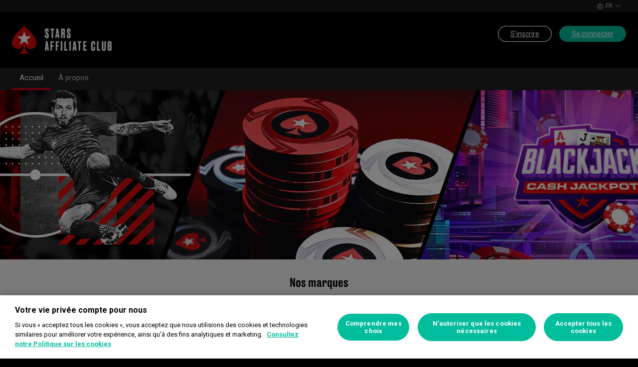

--- FILE ---
content_type: text/html; charset=utf-8
request_url: https://www.starsaffiliateclub.com/fr/
body_size: 20472
content:
<!doctype html><html lang="fr" data-renderer="server" class="_809b5ac"><head><script>window.version="10.105.0-rc2-268d95a"</script><meta charset="utf-8"/><meta name="viewport" content="width=device-width,initial-scale=1,maximum-scale=1,user-scalable=no,shrink-to-fit=no"/><meta name="theme-color" content="#000000"/><link rel="manifest" href="/manifest.json"/><link href="https://fonts.gstatic.com" rel="preconnect" crossorigin/><link preload="https://fonts.googleapis.com/css2?family=Roboto+Condensed:wght@300;700&family=Roboto:wght@400;500;700&display=swap" as="style" crossorigin/><link href="https://fonts.googleapis.com/css2?family=Roboto+Condensed:wght@300;700&family=Roboto:wght@400;500;700&display=swap" rel="stylesheet" media="print" onload='this.onload=null,this.removeAttribute("media")'/><noscript><link rel="stylesheet" href="https://fonts.googleapis.com/css2?family=Roboto+Condensed:wght@300;700&family=Roboto:wght@400;500;700&display=swap"></noscript><script async src="https://p11.techlab-cdn.com/673ca26cfb9e838ba2b789ca.js"></script><script type="text/javascript">window.__GTM_DATA_LAYER__=[{version:window.version,site: "COM",siteId: 1,locale: "fr",appId: "stars-web-client",brand: "PokerStars",brandId: 1,currency: "USD",playMode: "RM"}];(function(w,d,s,l,i){w[l]=w[l]||[];w[l].push({'gtm.start':
new Date().getTime(),event:'gtm.js'});var f=d.getElementsByTagName(s)[0],
j=d.createElement(s),dl=l!='dataLayer'?'&l='+l:'';j.async=true;j.src=
'https://www.googletagmanager.com/gtm.js?id='+i+dl+'&gtm_auth=Pu--rmtegKk6u5NLMBrIOQ&gtm_preview=env-1';j.setAttributeNode(d.createAttribute('data-ot-ignore'));f.parentNode.insertBefore(j,f);
})(window,document,'script','__GTM_DATA_LAYER__','GTM-KJNHVWC');</script><!-- OneTrust Cookies Consent Notice start for starsaffiliateclub.com -->
<script type="text/javascript" src="https://cdn.cookielaw.org/consent/4ae0c38b-65c7-4c73-af7c-3da32617b946/OtAutoBlock.js" ></script>
<script src="https://cdn.cookielaw.org/scripttemplates/otSDKStub.js" data-document-language="true" type="text/javascript" charset="UTF-8" data-domain-script="4ae0c38b-65c7-4c73-af7c-3da32617b946" data-dlayer-name="__GTM_DATA_LAYER__" ></script>
<script type="text/javascript">
function OptanonWrapper() { const event = new Event('onetrustloaded');
    document.dispatchEvent(event);}
</script>
<!-- OneTrust Cookies Consent Notice end for starsaffiliateclub.com --><title data-rh="true">Stars Affiliate Club - Programme Affiliés</title><meta data-rh="true" name="google" content="notranslate"/><meta data-rh="true" name="apple-mobile-web-app-capable" content="yes"/><meta data-rh="true" name="mobile-web-app-capable" content="yes"/><meta data-rh="true" name="apple-mobile-web-app-status-bar-style" content="black"/><meta data-rh="true" name="apple-mobile-web-app-title" content="Stars Affiliate Club - Programme Affiliés"/><meta data-rh="true" name="description" content="Devenez membre Stars Affiliate Club et commencez à recevoir une commission pour chaque joueur que vous parrainez sur certains des plus grands sites de jeu au monde."/><link rel='stylesheet' href='//cashier.rationalcdn.com/starsweb/static/css/7e/main.7ee80487.css' />
<link rel='stylesheet' href='//cashier.rationalcdn.com/starsweb/static/css/0d/casino.0d785cba.css' />
<link rel='stylesheet' href='//cashier.rationalcdn.com/starsweb/static/css/9c/CMS.9c851b3a.chunk.css' />
<link rel='stylesheet' href='//cashier.rationalcdn.com/starsweb/static/css/0c/StarsLayout.0c62dd11.chunk.css' /><link data-rh="true" rel="preload" href="https://cms.rationalcdn.com/v3/assets/blteecf9626d9a38b03/bltd680d8a29fd8ab91/61b077b736ee4913aa009372/poker-menu.svg" as="image"/><link data-rh="true" rel="preload" href="https://cms.rationalcdn.com/v3/assets/blteecf9626d9a38b03/bltfb6de9b93ee934a5/62308ffaba7f6b684a46c94f/sac-350x74.png" as="image"/><link data-rh="true" rel="canonical" href="https://www.starsaffiliateclub.com/fr/"/><link data-rh="true" rel="preload" href="https://cms.rationalcdn.com/v3/assets/blteecf9626d9a38b03/blt830c003be4f360c6/622f9c681f82073e095a7a60/homepage-hero-sac.jpg" as="image"/><link data-rh="true" rel="preload" href="https://cms.rationalcdn.com/v3/assets/blteecf9626d9a38b03/bltf63e6d92e25ce314/622f9c6220f59d7faeb0a909/hp-ourbrands-pokerstars.png" as="image"/><link data-rh="true" rel="preload" href="https://cms.rationalcdn.com/v3/assets/blteecf9626d9a38b03/blt0487eb0a49c511df/622f9c62723b4b732b03d4a3/hp-ourbrands-betstars.png" as="image"/><link data-rh="true" rel="preload" href="https://cms.rationalcdn.com/v3/assets/blteecf9626d9a38b03/blt7f4829747e58bf62/622f9c612335302ccfee4ffe/hp-ourbrands-pokerstarscasino.png" as="image"/><link data-rh="true" rel="preload" href="https://cms.rationalcdn.com/v3/assets/blteecf9626d9a38b03/bltb7e5d4246da5eb67/6406fdffe3220e109405cc73/flutter-logo-fr.png" as="image"/><link data-rh="true" rel="preload" href="https://cms.rationalcdn.com/v3/assets/blteecf9626d9a38b03/bltf6ee9f1188395419/623353048ee56a1b0ac2f0ce/facebook-coloured.png" as="image"/><link data-rh="true" rel="preload" href="https://cms.rationalcdn.com/v3/assets/blteecf9626d9a38b03/bltba40d97d6f1e11b0/6511595327287d97dabf7e3e/x_fill_white.png" as="image"/><link data-rh="true" rel="preload" href="https://cms.rationalcdn.com/v3/assets/blteecf9626d9a38b03/blte86057db7ac100ec/622f9c55a5edcd746b792797/gambleaware.png" as="image"/><link data-rh="true" rel="preconnect" href="https://cms.rationalcdn.com"/><link data-rh="true" rel="preload" href="https://cms.rationalcdn.com/v3/assets/blteecf9626d9a38b03/blt0068fb228f34f1c3/6308e47bb5284f56ca59b279/plus18.png" as="image"/><script> </script></head><body class="_0415307 _50bd89e notranslate _918e8c9"><div id="root"><link rel="preload" as="image" href="https://cms.rationalcdn.com/v3/assets/blteecf9626d9a38b03/bltfb6de9b93ee934a5/62308ffaba7f6b684a46c94f/sac-350x74.png"/><link rel="preload" as="image" href="https://cms.rationalcdn.com/v3/assets/blteecf9626d9a38b03/bltd680d8a29fd8ab91/61b077b736ee4913aa009372/poker-menu.svg"/><link rel="preload" as="image" href="https://cms.rationalcdn.com/v3/assets/blteecf9626d9a38b03/bltf63e6d92e25ce314/622f9c6220f59d7faeb0a909/hp-ourbrands-pokerstars.png"/><link rel="preload" as="image" href="https://cms.rationalcdn.com/v3/assets/blteecf9626d9a38b03/blt0487eb0a49c511df/622f9c62723b4b732b03d4a3/hp-ourbrands-betstars.png"/><link rel="preload" as="image" href="https://cms.rationalcdn.com/v3/assets/blteecf9626d9a38b03/blt7f4829747e58bf62/622f9c612335302ccfee4ffe/hp-ourbrands-pokerstarscasino.png"/><link rel="preload" as="image" href="https://cms.rationalcdn.com/v3/assets/blteecf9626d9a38b03/bltb7e5d4246da5eb67/6406fdffe3220e109405cc73/flutter-logo-fr.png"/><link rel="preload" as="image" href="https://cms.rationalcdn.com/v3/assets/blteecf9626d9a38b03/bltf6ee9f1188395419/623353048ee56a1b0ac2f0ce/facebook-coloured.png"/><link rel="preload" as="image" href="https://cms.rationalcdn.com/v3/assets/blteecf9626d9a38b03/bltba40d97d6f1e11b0/6511595327287d97dabf7e3e/x_fill_white.png"/><link rel="preload" as="image" href="https://cms.rationalcdn.com/v3/assets/blteecf9626d9a38b03/blte86057db7ac100ec/622f9c55a5edcd746b792797/gambleaware.png"/><link rel="preload" as="image" href="https://cms.rationalcdn.com/v3/assets/blteecf9626d9a38b03/blt0068fb228f34f1c3/6308e47bb5284f56ca59b279/plus18.png"/><header id="CMSheader" class="_3382ece _676888c"><div id="sticky-top-container" class=""></div><div class="_615751f _41402c0 _4b5c234"><div class="_ffb3814"><div></div><div class="_8451d47"><ul class="_097fc0b"><li class="_f08b848 _8e405c7"><div class="_fc584dd"><span class="_4ad33b5"><svg xmlns="http://www.w3.org/2000/svg" xmlns:xlink="http://www.w3.org/1999/xlink" width="20" height="20" viewBox="0 0 20 20"><defs><path id="a" d="M0 0h20v20H0z"></path></defs><g fill="none" fill-rule="evenodd"><mask id="b" fill="#fff"><use xlink:href="#a"></use></mask><path fill="#FFF" d="M11.907 18.792c.782-1.062 1.405-2.76 1.762-4.813h4.39a9.021 9.021 0 01-6.152 4.813zM1.939 13.98H6.33c.356 2.053.979 3.751 1.762 4.813a9.026 9.026 0 01-6.154-4.813zM8.093 1.21C7.31 2.27 6.687 3.968 6.33 6.02H1.939a9.026 9.026 0 016.154-4.813zM10 1c.893 0 2.078 1.875 2.654 5.021h-5.31c.578-3.146 1.762-5.02 2.656-5.02zm-9 9c0-1.062.194-2.075.533-3.02h4.653A24.06 24.06 0 006 10c0 1.054.066 2.068.186 3.021H1.533A8.926 8.926 0 011 10.001zm6.194 3.021A23.017 23.017 0 017 10.001c0-1.092.072-2.1.194-3.022h5.61C12.929 7.9 13 8.91 13 10s-.072 2.1-.195 3.021H7.194zM10 19.001c-.894 0-2.078-1.876-2.655-5.022h5.309C12.078 17.125 10.893 19 10 19zm9-9a8.975 8.975 0 01-.532 3.02h-4.655c.12-.953.187-1.967.187-3.02a24.25 24.25 0 00-.187-3.022h4.655C18.805 7.925 19 8.94 19 10zm-.94-3.98h-4.39c-.357-2.053-.98-3.75-1.762-4.813a9.025 9.025 0 016.154 4.813zM10 .001C4.477 0 0 4.477 0 10c0 5.521 4.477 9.998 10 10 5.523 0 10-4.479 10-10 0-5.524-4.477-10-10-10z"></path></g></svg></span><p>fr</p><svg width="12" height="6" viewBox="0 0 12 6" xmlns="http://www.w3.org/2000/svg" class="_cc7d5db _8e405c7"><g id="iPad-768-Account" stroke="none" stroke-width="1" fill="none" fill-rule="evenodd" transform="translate(-300 -592)"><g id="Chevrons" transform="translate(301 199)" stroke="#000"><path id="arrow" d="M10 393.06l-5 5-5-5"></path></g></g></svg></div></li></ul></div></div></div><div class=""><div class="_1429db0 _e27b038"><div class="_aea6e13"></div></div><div class="_af36f04 _9bf4716 _c9c4104 _3de00f4"><div class="_cd6d615"><div class="_d56f6f0 _41402c0 _4b5c234"><div class="_d56f6f0 _41402c0 _4b5c234"><img alt="PS Live logo" src="https://cms.rationalcdn.com/v3/assets/blteecf9626d9a38b03/bltfb6de9b93ee934a5/62308ffaba7f6b684a46c94f/sac-350x74.png" width="200" height="56" class="_a2cccc4 _5dedeac"/><img alt="PS Live logo" src="https://cms.rationalcdn.com/v3/assets/blteecf9626d9a38b03/bltfb6de9b93ee934a5/62308ffaba7f6b684a46c94f/sac-350x74.png" width="200" height="56" class="_a2cccc4 _7bdb1af"/></div><div class="_aea6e13"></div></div><span class="_91700a5 _1429db0 _163eea9"><div data-testid="burger-menu"><span class="_9e83a77"></span><span class="_9e83a77"></span><span class="_9e83a77"></span></div><img alt="PS Live logo" src="https://cms.rationalcdn.com/v3/assets/blteecf9626d9a38b03/bltd680d8a29fd8ab91/61b077b736ee4913aa009372/poker-menu.svg" width="50" height="30" class="_6a3fb42"/></span><div class="_d56f6f0 _1429db0"><ul class="_097fc0b _b763c62 _8069cb7"><li class="_f08b848 _c62df59"><a class="_3e4976b _4332dbc _92b1954 _5f03f0e _f7f9836" href="https://members.starsaffiliateclub.com/registration.asp?lang=2">S&#x27;inscrire</a></li><li class="_f08b848 _c62df59"><a class="_3e4976b _4332dbc _06d527b _5f03f0e _f7f9836" href="https://members.starsaffiliateclub.com/login.asp?lang=2">Se connecter</a></li></ul></div></div></div><div class="_1429db0 _e27b038"><div class="_b568b71"><div class="_f3fc5fd"><button class="_3e4976b _4332dbc _97a32b1 _fc2ac3c _f57edc2" type="button"><svg width="14" height="13" viewBox="0 0 14 13" xmlns="http://www.w3.org/2000/svg"><path d="M1.354.354l6 6 6-6m0 12l-6-6-6 6" stroke="#000" fill="none"></path></svg></button><div class="_8c25652"><img alt="PS Live logo" src="https://cms.rationalcdn.com/v3/assets/blteecf9626d9a38b03/bltfb6de9b93ee934a5/62308ffaba7f6b684a46c94f/sac-350x74.png" width="200" height="31" class="_6a3fb42"/></div></div><div class="_dce59d0"><div class="_aea6e13 _3c780e9"></div><ul class="_097fc0b"><li class="_f08b848 _8e405c7"><div class="_fc584dd"><span class="_4ad33b5"><svg xmlns="http://www.w3.org/2000/svg" xmlns:xlink="http://www.w3.org/1999/xlink" width="20" height="20" viewBox="0 0 20 20"><defs><path id="a" d="M0 0h20v20H0z"></path></defs><g fill="none" fill-rule="evenodd"><mask id="b" fill="#fff"><use xlink:href="#a"></use></mask><path fill="#FFF" d="M11.907 18.792c.782-1.062 1.405-2.76 1.762-4.813h4.39a9.021 9.021 0 01-6.152 4.813zM1.939 13.98H6.33c.356 2.053.979 3.751 1.762 4.813a9.026 9.026 0 01-6.154-4.813zM8.093 1.21C7.31 2.27 6.687 3.968 6.33 6.02H1.939a9.026 9.026 0 016.154-4.813zM10 1c.893 0 2.078 1.875 2.654 5.021h-5.31c.578-3.146 1.762-5.02 2.656-5.02zm-9 9c0-1.062.194-2.075.533-3.02h4.653A24.06 24.06 0 006 10c0 1.054.066 2.068.186 3.021H1.533A8.926 8.926 0 011 10.001zm6.194 3.021A23.017 23.017 0 017 10.001c0-1.092.072-2.1.194-3.022h5.61C12.929 7.9 13 8.91 13 10s-.072 2.1-.195 3.021H7.194zM10 19.001c-.894 0-2.078-1.876-2.655-5.022h5.309C12.078 17.125 10.893 19 10 19zm9-9a8.975 8.975 0 01-.532 3.02h-4.655c.12-.953.187-1.967.187-3.02a24.25 24.25 0 00-.187-3.022h4.655C18.805 7.925 19 8.94 19 10zm-.94-3.98h-4.39c-.357-2.053-.98-3.75-1.762-4.813a9.025 9.025 0 016.154 4.813zM10 .001C4.477 0 0 4.477 0 10c0 5.521 4.477 9.998 10 10 5.523 0 10-4.479 10-10 0-5.524-4.477-10-10-10z"></path></g></svg></span><p>fr</p><svg width="12" height="6" viewBox="0 0 12 6" xmlns="http://www.w3.org/2000/svg" class="_cc7d5db _8e405c7"><g id="iPad-768-Account" stroke="none" stroke-width="1" fill="none" fill-rule="evenodd" transform="translate(-300 -592)"><g id="Chevrons" transform="translate(301 199)" stroke="#000"><path id="arrow" d="M10 393.06l-5 5-5-5"></path></g></g></svg></div></li></ul></div></div><div class="_f4ee416"></div></div></div></header><section class="_cd8f3da"><div class="_4009e70"><div id="top-nav-container" class="_b9ce560"><div class="_08c9d3a _881f3a0"><div class="_a25a6c7"><svg width="12" height="6" viewBox="0 0 12 6" xmlns="http://www.w3.org/2000/svg"><g id="iPad-768-Account" stroke="none" stroke-width="1" fill="none" fill-rule="evenodd" transform="translate(-300 -592)"><g id="Chevrons" transform="translate(301 199)" stroke="#000"><path id="arrow" d="M10 393.06l-5 5-5-5"></path></g></g></svg></div></div><div class="_ffcbc1b"><nav class="_937f277"><ul class="_2b864dd _5031f9b"><li class="_20172f3"><div class=""><div class="_a23b1be"><a aria-current="page" class="_e6c1092 _d4a96b7 _98f2139 _d3aab81 _99d3bb7" data-level="0" href="/fr/">Accueil</a></div></div></li><li class="_4b2a8a4"></li><li class="_20172f3"><div class=""><div class="_a23b1be"><span class="_e6c1092 _d4a96b7 _98f2139" data-level="0">À propos</span></div></div></li><li class="_4b2a8a4"></li></ul></nav></div><div class="_9288f9c _174523b"><div class="_89c0359"><svg width="12" height="6" viewBox="0 0 12 6" xmlns="http://www.w3.org/2000/svg"><g id="iPad-768-Account" stroke="none" stroke-width="1" fill="none" fill-rule="evenodd" transform="translate(-300 -592)"><g id="Chevrons" transform="translate(301 199)" stroke="#000"><path id="arrow" d="M10 393.06l-5 5-5-5"></path></g></g></svg></div></div></div><div class="_4ba0f0a"><div id="sub-nav-container" class="_3ec931b"><div class="_ccbe484"><div style="background-image:url(https://cms.rationalcdn.com/v3/assets/blteecf9626d9a38b03/blt830c003be4f360c6/622f9c681f82073e095a7a60/homepage-hero-sac.jpg)" class="_c63c484"></div></div></div><div class="_6d2018c"><div class="_8f99213"><div class="_4528aae _9d0fcc4"><div><div class="_4eec8d9 _ceac433"><h2 class="_31d2157 _acf8cff">Nos marques</h2><div class="_7544861 _7d603ce"><p style="text-align: center;">Des marques qui comptent parmi les leaders du jeu en ligne, appréciées par des millions de joueurs à travers le monde.</p></div></div><div class="_bc37a1c _ceac433 _03437e2"><article class="_a90bb55"><img alt="PokerStars" src="https://cms.rationalcdn.com/v3/assets/blteecf9626d9a38b03/bltf63e6d92e25ce314/622f9c6220f59d7faeb0a909/hp-ourbrands-pokerstars.png" class="_3981c1a"/><div><h3 class="_2e1de05 _33eb671">PokerStars</h3><div class="_7544861 _7d603ce"><p>L'un des plus grands sites de poker en ligne au monde, au service d'une communauté de poker internationale composée de millions de joueurs inscrits. Synonyme d'expérience de jeu sensationnelle et de sécurité en ligne imbattable, <a href="https://www.pokerstars.com/fr/">PokerStars</a> propose les plus grandes parties de poker et attribue des millions de dollars de prix garantis chaque semaine.</p></div><a target="_self" class="_2eb2bfc" href="https://www.pokerstars.com/">PokerStars</a></div></article><article class="_a90bb55"><img alt="PokerStars Sports" src="https://cms.rationalcdn.com/v3/assets/blteecf9626d9a38b03/blt0487eb0a49c511df/622f9c62723b4b732b03d4a3/hp-ourbrands-betstars.png" class="_3981c1a"/><div><h3 class="_2e1de05 _33eb671">PokerStars Sports</h3><div class="_7544861 _7d603ce"><p>Depuis son lancement en 2015, <a href="https://www.pokerstars.com/fr/sports/">PokerStars Sports</a> s'est affirmé comme une valeur sûre pour les amateurs de paris sportifs du monde entier. Il propose à ses utilisateurs des offres de paris sportifs inédites et innovantes telles que les cotes boostées, les dernières cotes en direct et un vaste choix de paris traditionnels sur des sports populaires.</p></div><a target="_self" class="_2eb2bfc" href="https://www.pokerstars.com/sports/">PokerStars Sports</a></div></article><article class="_a90bb55"><img alt="PokerStars Casino" src="https://cms.rationalcdn.com/v3/assets/blteecf9626d9a38b03/blt7f4829747e58bf62/622f9c612335302ccfee4ffe/hp-ourbrands-pokerstarscasino.png" class="_3981c1a"/><div><h3 class="_2e1de05 _33eb671">PokerStars Casino</h3><div class="_7544861 _7d603ce"><p>Des dernières machines à sous en date aux jeux de tables innovants, en passant par une offre avec croupiers live, les utilisateurs de <a href="https://www.pokerstars.com/fr/casino/">PokerStars Casino</a> (PokerStars Vegas en Allemagne) peuvent accéder à des centaines de jeux à chaque connexion. Avec plus de licences dans plus de juridictions que la plupart des autres opérateurs de jeu en ligne, ainsi qu'un flux constant de nouveaux jeux ajoutés chaque semaine, PokerStars Casino offre des opportunités de parrainage inégalées.</p></div><a target="_self" class="_2eb2bfc" href="https://www.pokerstars.com/casino/">PokerStars Casino</a></div></article></div></div></div><div class="_4528aae _9d0fcc4"><div><div class="_bc37a1c _de088dd _ceac433 _03437e2"><div class="_2493fc4"><div class="_7544861 _7d603ce"><p>Vous avez des questions sur le Stars Affiliate Club ? Veuillez <a href="mailto:affiliates@pokerstarsint.com" target="_self">nous contacter</a> directement.</p></div></div></div></div></div></div></div></div><footer class="_45e9800" role="contentinfo"><div class="_226a0e0"><div class="_de70780 _a35e8da"><ul class="_0e2fa05"><li class="_eedfda3"><a rel="noopener noreferrer" href="/fr/">Accueil</a></li><li class="_eedfda3"><a rel="noopener noreferrer" href="/fr/about/">À propos</a></li><li class="_eedfda3"><a rel="noopener noreferrer" href="/fr/terms/">Modalités</a></li></ul></div></div><div class="_20a1a1c"><a class="_611afc3" target="_blank" href="https://www.flutter.com/"><img alt="" src="https://cms.rationalcdn.com/v3/assets/blteecf9626d9a38b03/bltb7e5d4246da5eb67/6406fdffe3220e109405cc73/flutter-logo-fr.png" class="_44856a0"/><span>flutterLogo</span></a><a class="_611afc3" target="_blank" href="https://www.facebook.com/PokerStars"><img alt="" src="https://cms.rationalcdn.com/v3/assets/blteecf9626d9a38b03/bltf6ee9f1188395419/623353048ee56a1b0ac2f0ce/facebook-coloured.png" class="_44856a0"/><span>facebook</span></a><a class="_611afc3" target="_blank" href="https://twitter.com/pokerstars"><img alt="" src="https://cms.rationalcdn.com/v3/assets/blteecf9626d9a38b03/bltba40d97d6f1e11b0/6511595327287d97dabf7e3e/x_fill_white.png" class="_44856a0"/><span>twitter</span></a><a class="_611afc3" target="_blank" href="https://www.begambleaware.org/"><img alt="" src="https://cms.rationalcdn.com/v3/assets/blteecf9626d9a38b03/blte86057db7ac100ec/622f9c55a5edcd746b792797/gambleaware.png" class="_44856a0"/><span>gambleaware</span></a><a class="_611afc3" target="_blank" href="/fr/"><img alt="" src="https://cms.rationalcdn.com/v3/assets/blteecf9626d9a38b03/blt0068fb228f34f1c3/6308e47bb5284f56ca59b279/plus18.png" class="_44856a0"/><span>plus18</span></a></div><div class="_be003a1"><div class="_d731253"><div class="_7544861 _18686f8 _1ce8b58"><p>Copyright © 2001-2026, Rational Intellectual Holdings Limited. Tous droits réservés.</p><p><a href="/fr/cookies/" target="_self">Politique des cookies</a></p></div><div class="_aec5df6"><a class="_b3f8589 _5ae5d99 _2eb2bfc" resolver_tag="" href="/fr/"></a></div></div></div><div class="_d1ef924"><span class="_cc5c44a">21/01/2026 14:54:57</span></div></footer></div></section></div><script data-ot-ignore>window.__INITIAL_STATE__ = window.__INITIAL_STATE__ || {}; window.__INITIAL_STATE__['account'] = Object.assign(window.__INITIAL_STATE__['account'] || {}, {"oddsFormat":null}); window.__INITIAL_STATE__['activeGames'] = Object.assign(window.__INITIAL_STATE__['activeGames'] || {}, {"games":[]}); window.__INITIAL_STATE__['casino'] = Object.assign(window.__INITIAL_STATE__['casino'] || {}, {"launchCount":0,"UKTermsAccepted":false,"liveRacesTermsAccepted":false,"racesTermsVersionAccepted":0,"shouldLaunchSotd":false,"sotdLatestVersion":0,"sotdTermsVersionAccepted":0}); window.__INITIAL_STATE__['chestInventory'] = Object.assign(window.__INITIAL_STATE__['chestInventory'] || {}, {"subscriptions":{}}); window.__INITIAL_STATE__['cms'] = Object.assign(window.__INITIAL_STATE__['cms'] || {}, {"content":{"blt8bff92a6dfcbc3c5":{"publish_details":{"environment":"blt3380d06d82d2b689","entry_locale":"en-us","time":"2021-03-16T00:17:47.169Z","locale":"fr-fr","user":"blt3ede679119d114e3"},"created_at":"2020-11-14T05:56:55.027Z","ACL":[],"_in_progress":false,"long_code":"pt-br","locale":"en-us","title":"Português","created_by":"blt201f2cd631746759","_content_type_uid":"language","tags":[],"uid":"blt8bff92a6dfcbc3c5","updated_at":"2020-11-14T05:56:55.027Z","updated_by":"blt201f2cd631746759","_version":1,"short_code":"pt-BR"},"blt8324c988b6ee687a":{"publish_details":{"environment":"blt3380d06d82d2b689","entry_locale":"en-us","time":"2021-03-16T00:19:17.333Z","locale":"fr-fr","user":"blt3ede679119d114e3"},"created_at":"2020-11-14T05:56:29.027Z","ACL":[],"_in_progress":false,"long_code":"es-419","locale":"en-us","title":"Español","created_by":"blt201f2cd631746759","_content_type_uid":"language","tags":[],"uid":"blt8324c988b6ee687a","updated_at":"2020-11-14T05:56:29.027Z","updated_by":"blt201f2cd631746759","_version":1,"short_code":"es-419"},"blt76f91baeb278ceb3":{"publish_details":{"environment":"blt3380d06d82d2b689","entry_locale":"en-us","time":"2021-03-16T00:19:17.324Z","locale":"fr-fr","user":"blt3ede679119d114e3"},"created_at":"2020-11-14T05:56:29.086Z","ACL":[],"_in_progress":false,"long_code":"it-it","locale":"en-us","title":"Italiano","created_by":"blt201f2cd631746759","_content_type_uid":"language","tags":[],"uid":"blt76f91baeb278ceb3","updated_at":"2020-11-14T05:56:29.086Z","updated_by":"blt201f2cd631746759","_version":1,"short_code":"it"},"blt24aaf8b18a4cbf1b":{"publish_details":{"environment":"blt3380d06d82d2b689","entry_locale":"en-us","time":"2021-03-16T00:17:47.141Z","locale":"fr-fr","user":"blt3ede679119d114e3"},"created_at":"2020-12-12T20:29:36.163Z","ACL":[],"_in_progress":false,"long_code":"et-ee","locale":"en-us","title":"Eesti","created_by":"blt201f2cd631746759","_content_type_uid":"language","tags":[],"uid":"blt24aaf8b18a4cbf1b","updated_at":"2020-12-12T20:29:36.163Z","updated_by":"blt201f2cd631746759","_version":1,"short_code":"et"},"blt966d3bac769cb4d2":{"publish_details":{"environment":"blt3380d06d82d2b689","entry_locale":"en-us","time":"2021-03-16T00:17:47.176Z","locale":"fr-fr","user":"blt3ede679119d114e3"},"created_at":"2020-11-14T05:56:49.037Z","ACL":[],"_in_progress":false,"long_code":"da-dk","locale":"en-us","title":"Dansk","created_by":"blt201f2cd631746759","_content_type_uid":"language","tags":[],"uid":"blt966d3bac769cb4d2","updated_at":"2020-11-14T05:56:49.037Z","updated_by":"blt201f2cd631746759","_version":1,"short_code":"da"},"blt1ac5873799cc4d6f":{"copyright":"\u003Cp\u003ECopyright © 2001-2026, Rational Intellectual Holdings Limited. Tous droits réservés.\u003C\u002Fp\u003E\u003Cp\u003E\u003Ca href=\"\u002Fcookies\u002F\" target=\"_self\"\u003EPolitique des cookies\u003C\u002Fa\u003E\u003C\u002Fp\u003E","publish_details":{"environment":"blt3380d06d82d2b689","time":"2025-01-14T14:00:33.364Z","locale":"fr-fr","user":"blt6f41ed33d748e105"},"logos_style":null,"created_at":"2022-03-14T19:52:49.409Z","ACL":{},"_in_progress":false,"locale":"fr-fr","menu":[{"visibility_rules":[],"links":[{"title":"Accueil","_metadata":{"uid":"cs04823b7b3ce23b54"},"url":"\u002F"},{"title":"À propos","_metadata":{"uid":"cs4e8a3af22153f72b"},"url":"\u002Fabout\u002F"},{"title":"Modalités","_metadata":{"uid":"cs3949e44543cfa7d4"},"url":"\u002Fterms\u002F"}],"title":"","_metadata":{"uid":"csad1e1172a0628382"}}],"title":"Site Footer (sac_com)","created_by":"blt3ede679119d114e3","logos":[{"image":{"logged_in_image":{"alt":"","width":null,"asset":null,"height":null},"alt":"","width":null,"asset":{"publish_details":{"environment":"blt3380d06d82d2b689","time":"2024-04-24T15:43:38.681Z","locale":"fr-fr","user":"blta4034fdbe1421b61"},"created_at":"2023-03-07T09:03:59.888Z","ACL":[],"title":"flutter-logo-fr.png","created_by":"blt23a1eee21932d18f","file_size":"1983","url":"https:\u002F\u002Fcms.rationalcdn.com\u002Fv3\u002Fassets\u002Fblteecf9626d9a38b03\u002Fbltb7e5d4246da5eb67\u002F6406fdffe3220e109405cc73\u002Fflutter-logo-fr.png","tags":[],"uid":"bltb7e5d4246da5eb67","permanent_url":"https:\u002F\u002Fcms.rationalcdn.com\u002Fv3\u002Fassets\u002Fblteecf9626d9a38b03\u002Fbltb7e5d4246da5eb67\u002Fflutter-logo-fr.png","filename":"flutter-logo-fr.png","content_type":"image\u002Fpng","parent_uid":"blt8fac5a2ad04ac269","updated_at":"2024-04-24T15:43:35.095Z","is_dir":false,"updated_by":"blta4034fdbe1421b61","_version":2},"height":null},"_metadata":{"uid":"csa335078190e60b42"},"class":"flutterLogo","url":"https:\u002F\u002Fwww.flutter.com\u002F"},{"image":{"logged_in_image":{"alt":"","width":null,"asset":null,"height":null},"alt":"","width":null,"asset":{"publish_details":{"environment":"blt3380d06d82d2b689","time":"2022-03-17T15:26:12.662Z","locale":"fr-fr","user":"bltef1b1805ff0ff56b"},"created_at":"2022-03-17T15:25:56.792Z","ACL":[],"title":"facebook-coloured.png","created_by":"bltef1b1805ff0ff56b","file_size":"2125","url":"https:\u002F\u002Fcms.rationalcdn.com\u002Fv3\u002Fassets\u002Fblteecf9626d9a38b03\u002Fbltf6ee9f1188395419\u002F623353048ee56a1b0ac2f0ce\u002Ffacebook-coloured.png","tags":[],"uid":"bltf6ee9f1188395419","filename":"facebook-coloured.png","content_type":"image\u002Fpng","parent_uid":"blt13b97b540581eb54","updated_at":"2022-03-17T15:25:56.792Z","is_dir":false,"updated_by":"bltef1b1805ff0ff56b","_version":1},"height":null},"_metadata":{"uid":"cs71657c22ce583b72"},"class":"facebook","url":"https:\u002F\u002Fwww.facebook.com\u002FPokerStars"},{"image":{"logged_in_image":{"alt":"","width":null,"asset":null,"height":null},"alt":"","width":null,"asset":{"publish_details":{"environment":"blt3380d06d82d2b689","time":"2023-09-25T09:59:30.292Z","locale":"fr-fr","user":"bltef1b1805ff0ff56b"},"created_at":"2022-03-17T15:25:56.782Z","description":"","ACL":[],"title":"twitter-coloured.png","created_by":"bltef1b1805ff0ff56b","file_size":"2233","url":"https:\u002F\u002Fcms.rationalcdn.com\u002Fv3\u002Fassets\u002Fblteecf9626d9a38b03\u002Fbltba40d97d6f1e11b0\u002F6511595327287d97dabf7e3e\u002Fx_fill_white.png","tags":[],"uid":"bltba40d97d6f1e11b0","filename":"x_fill_white.png","content_type":"image\u002Fpng","parent_uid":"blt13b97b540581eb54","updated_at":"2023-09-25T09:56:35.793Z","is_dir":false,"updated_by":"bltef1b1805ff0ff56b","_version":3},"height":null},"_metadata":{"uid":"csa9ba8456f2339fe5"},"class":"twitter","url":"https:\u002F\u002Ftwitter.com\u002Fpokerstars"},{"image":{"logged_in_image":{"alt":"","width":null,"asset":null,"height":null},"alt":"","width":null,"asset":{"publish_details":{"environment":"blt3380d06d82d2b689","time":"2022-03-17T15:26:14.355Z","locale":"fr-fr","user":"bltef1b1805ff0ff56b"},"created_at":"2022-03-14T19:49:41.567Z","ACL":[],"title":"gambleaware.png","created_by":"blt3ede679119d114e3","file_size":"19334","url":"https:\u002F\u002Fcms.rationalcdn.com\u002Fv3\u002Fassets\u002Fblteecf9626d9a38b03\u002Fblte86057db7ac100ec\u002F622f9c55a5edcd746b792797\u002Fgambleaware.png","tags":[],"uid":"blte86057db7ac100ec","filename":"gambleaware.png","content_type":"image\u002Fpng","parent_uid":"blt13b97b540581eb54","updated_at":"2022-03-14T19:49:41.567Z","is_dir":false,"updated_by":"blt3ede679119d114e3","_version":1},"height":null},"_metadata":{"uid":"csf30151a5caf0240d"},"class":"gambleaware","url":"https:\u002F\u002Fwww.begambleaware.org\u002F"},{"image":{"logged_in_image":{"alt":"","width":null,"asset":null,"height":null},"alt":"","width":null,"asset":{"publish_details":{"environment":"blt3380d06d82d2b689","time":"2022-08-26T15:20:42.891Z","locale":"fr-fr","user":"bltef1b1805ff0ff56b"},"created_at":"2021-09-17T21:05:27.595Z","description":"","ACL":[],"title":"plus18.png","created_by":"blt3ede679119d114e3","file_size":"869","url":"https:\u002F\u002Fcms.rationalcdn.com\u002Fv3\u002Fassets\u002Fblteecf9626d9a38b03\u002Fblt0068fb228f34f1c3\u002F6308e47bb5284f56ca59b279\u002Fplus18.png","tags":[],"uid":"blt0068fb228f34f1c3","filename":"plus18.png","content_type":"image\u002Fpng","parent_uid":"blt8fac5a2ad04ac269","updated_at":"2022-08-26T15:19:23.937Z","is_dir":false,"updated_by":"bltef1b1805ff0ff56b","_version":3},"height":null},"_metadata":{"uid":"cs297085cf16921715"},"class":"plus18","url":""}],"_content_type_uid":"site_footer","tags":["sac_com"],"uid":"blt1ac5873799cc4d6f","updated_at":"2024-12-20T16:14:33.412Z","updated_by":"blt6f41ed33d748e105","_version":14,"regulatory_footer":[],"social_media":[{"uid":"blteb90feedeac1a7a0","_content_type_uid":"linked_image_list"}]},"bltb5f1fc250cacb1b0":{"publish_details":{"environment":"blt3380d06d82d2b689","entry_locale":"en-us","time":"2021-03-16T00:17:47.195Z","locale":"fr-fr","user":"blt3ede679119d114e3"},"created_at":"2020-11-14T05:56:41.033Z","ACL":[],"_in_progress":false,"long_code":"en-us","locale":"en-us","title":"English","created_by":"blt201f2cd631746759","_content_type_uid":"language","tags":[],"uid":"bltb5f1fc250cacb1b0","updated_at":"2020-11-14T05:56:41.033Z","updated_by":"blt201f2cd631746759","_version":1,"short_code":"en"},"blte3b6559af8018b20":{"secondary_navigation":[{"icon":"SecondaryButton","resolver_tag":"","title":"S'inscrire","_metadata":{"uid":"cs4f4c8f6d32caab15"},"url":"https:\u002F\u002Fmembers.starsaffiliateclub.com\u002Fregistration.asp?lang=2"},{"icon":"PrimaryButton","resolver_tag":"","title":"Se connecter","_metadata":{"uid":"cs55f6274f550c5890"},"url":"https:\u002F\u002Fmembers.starsaffiliateclub.com\u002Flogin.asp?lang=2"}],"publish_details":{"environment":"blt3380d06d82d2b689","time":"2025-01-14T12:30:01.908Z","locale":"fr-fr","user":"blt6f41ed33d748e105"},"support_navigation":[{"icon":"Languages","resolver_tag":"","title":"FR","_metadata":{"uid":"cs5d91cad6f6f95031"},"url":"\u002Flanguages\u002F"}],"created_at":"2022-03-14T19:52:48.082Z","ACL":{},"_in_progress":false,"locale":"fr-fr","title":"StarsAffiliateClub.com","created_by":"blt3ede679119d114e3","_content_type_uid":"site_header","tags":["sac_com"],"layout":"Play Money","uid":"blte3b6559af8018b20","brand_icon_url":"","updated_at":"2022-03-21T09:39:07.353Z","main_navigation":[],"brand_icon":[{"publish_details":{"environment":"blt3380d06d82d2b689","entry_locale":"en-us","time":"2022-03-15T13:21:40.731Z","locale":"fr-fr","user":"bltc4a6e706851f58de"},"mobile":{"alt":"PS Live logo","width":200,"asset":{"publish_details":{"environment":"blt3380d06d82d2b689","time":"2022-03-15T13:21:40.371Z","locale":"fr-fr","user":"bltc4a6e706851f58de"},"created_at":"2022-03-15T13:09:14.557Z","ACL":[],"title":"sac-350x74.png","created_by":"bltc4a6e706851f58de","file_size":"3633","url":"https:\u002F\u002Fcms.rationalcdn.com\u002Fv3\u002Fassets\u002Fblteecf9626d9a38b03\u002Fbltfb6de9b93ee934a5\u002F62308ffaba7f6b684a46c94f\u002Fsac-350x74.png","tags":[],"uid":"bltfb6de9b93ee934a5","filename":"sac-350x74.png","parent_uid":"blt6b73ec796754e6d2","updated_at":"2022-03-15T13:09:14.557Z","content_type":"image\u002Fpng","is_dir":false,"updated_by":"bltc4a6e706851f58de","_version":1},"height":31},"created_at":"2022-03-15T13:04:42.968Z","ACL":[],"_in_progress":false,"locale":"en-us","title":"StarsAffiliateClub","_content_type_uid":"brand_logo","created_by":"bltc4a6e706851f58de","hamburger":{"alt":"PS Live logo","width":50,"asset":{"publish_details":{"environment":"blt3380d06d82d2b689","time":"2021-12-08T09:25:14.539Z","locale":"fr-fr","user":"bltc4a6e706851f58de"},"created_at":"2021-12-08T09:15:35.936Z","ACL":[],"title":"poker-menu.svg","created_by":"bltc4a6e706851f58de","file_size":"803","url":"https:\u002F\u002Fcms.rationalcdn.com\u002Fv3\u002Fassets\u002Fblteecf9626d9a38b03\u002Fbltd680d8a29fd8ab91\u002F61b077b736ee4913aa009372\u002Fpoker-menu.svg","tags":[],"uid":"bltd680d8a29fd8ab91","filename":"poker-menu.svg","parent_uid":"blt6b73ec796754e6d2","updated_at":"2021-12-08T09:15:35.936Z","content_type":"image\u002Fsvg+xml","is_dir":false,"updated_by":"bltc4a6e706851f58de","_version":1},"height":30},"tags":[],"uid":"blt91474e436f7253a7","tablet":{"alt":"PS Live logo","width":200,"asset":{"publish_details":{"environment":"blt3380d06d82d2b689","time":"2022-03-15T13:21:40.371Z","locale":"fr-fr","user":"bltc4a6e706851f58de"},"created_at":"2022-03-15T13:09:14.557Z","ACL":[],"title":"sac-350x74.png","created_by":"bltc4a6e706851f58de","file_size":"3633","url":"https:\u002F\u002Fcms.rationalcdn.com\u002Fv3\u002Fassets\u002Fblteecf9626d9a38b03\u002Fbltfb6de9b93ee934a5\u002F62308ffaba7f6b684a46c94f\u002Fsac-350x74.png","tags":[],"uid":"bltfb6de9b93ee934a5","filename":"sac-350x74.png","parent_uid":"blt6b73ec796754e6d2","updated_at":"2022-03-15T13:09:14.557Z","content_type":"image\u002Fpng","is_dir":false,"updated_by":"bltc4a6e706851f58de","_version":1},"height":56},"desktop":{"alt":"PS Live logo","width":200,"asset":{"publish_details":{"environment":"blt3380d06d82d2b689","time":"2022-03-15T13:21:40.371Z","locale":"fr-fr","user":"bltc4a6e706851f58de"},"created_at":"2022-03-15T13:09:14.557Z","ACL":[],"title":"sac-350x74.png","created_by":"bltc4a6e706851f58de","file_size":"3633","url":"https:\u002F\u002Fcms.rationalcdn.com\u002Fv3\u002Fassets\u002Fblteecf9626d9a38b03\u002Fbltfb6de9b93ee934a5\u002F62308ffaba7f6b684a46c94f\u002Fsac-350x74.png","tags":[],"uid":"bltfb6de9b93ee934a5","filename":"sac-350x74.png","parent_uid":"blt6b73ec796754e6d2","updated_at":"2022-03-15T13:09:14.557Z","content_type":"image\u002Fpng","is_dir":false,"updated_by":"bltc4a6e706851f58de","_version":1},"height":56},"updated_at":"2022-03-15T13:21:31.979Z","updated_by":"bltc4a6e706851f58de","_version":2}],"updated_by":"bltef1b1805ff0ff56b","logo":{"sources":[{"width":39,"minimum_screen_width":"sm","asset":{"publish_details":{"environment":"blt3380d06d82d2b689","time":"2022-03-14T20:00:40.680Z","locale":"fr-fr","user":"blt3ede679119d114e3"},"created_at":"2022-03-14T19:49:44.171Z","ACL":[],"title":"sac-350x74-lo.svg","created_by":"blt3ede679119d114e3","file_size":"5967","url":"https:\u002F\u002Fcms.rationalcdn.com\u002Fv3\u002Fassets\u002Fblteecf9626d9a38b03\u002Fblt353377b0a174ede1\u002F622f9c58be31b5648df7fdb1\u002Fsac-350x74-lo.svg","tags":[],"uid":"blt353377b0a174ede1","filename":"sac-350x74-lo.svg","content_type":"image\u002Fsvg+xml","parent_uid":"bltc15a121358907c11","updated_at":"2022-03-14T19:49:44.171Z","is_dir":false,"updated_by":"blt3ede679119d114e3","_version":1},"_metadata":{"uid":"cs50da7eb90fd1c631"},"height":28},{"width":77,"minimum_screen_width":"md","asset":{"publish_details":{"environment":"blt3380d06d82d2b689","time":"2022-03-14T20:00:40.573Z","locale":"fr-fr","user":"blt3ede679119d114e3"},"created_at":"2022-03-14T19:49:44.308Z","ACL":[],"title":"sac-350x74-hi.svg","created_by":"blt3ede679119d114e3","file_size":"5967","url":"https:\u002F\u002Fcms.rationalcdn.com\u002Fv3\u002Fassets\u002Fblteecf9626d9a38b03\u002Fblte933b508b96e404c\u002F622f9c584cad4a2a5141a84f\u002Fsac-350x74-hi.svg","tags":[],"uid":"blte933b508b96e404c","filename":"sac-350x74-hi.svg","content_type":"image\u002Fsvg+xml","parent_uid":"bltc15a121358907c11","updated_at":"2022-03-14T19:49:44.308Z","is_dir":false,"updated_by":"blt3ede679119d114e3","_version":1},"_metadata":{"uid":"cs71ad0a7b0068e53c"},"height":22}],"alt":"Stars Affiliate Club"},"_version":9},"bltf06f919e5113d1f8":{"publish_details":{"environment":"blt3380d06d82d2b689","entry_locale":"en-us","time":"2021-03-16T00:19:17.376Z","locale":"fr-fr","user":"blt3ede679119d114e3"},"created_at":"2020-11-14T05:56:30.028Z","ACL":[],"_in_progress":false,"long_code":"de-de","locale":"en-us","title":"Deutsch","created_by":"blt201f2cd631746759","_content_type_uid":"language","tags":[],"uid":"bltf06f919e5113d1f8","updated_at":"2020-11-14T05:56:30.028Z","updated_by":"blt201f2cd631746759","_version":1,"short_code":"de"},"bltf8c97626ff950f33":{"publish_details":{"environment":"blt3380d06d82d2b689","entry_locale":"en-us","time":"2021-03-16T00:17:47.212Z","locale":"fr-fr","user":"blt3ede679119d114e3"},"created_at":"2020-11-14T05:56:53.037Z","ACL":[],"_in_progress":false,"long_code":"el-gr","locale":"en-us","title":"Ελληνικά","created_by":"blt201f2cd631746759","_content_type_uid":"language","tags":[],"uid":"bltf8c97626ff950f33","updated_at":"2020-11-14T05:56:53.037Z","updated_by":"blt201f2cd631746759","_version":1,"short_code":"el"},"blt1d394e4bb48a2b41":{"languages":[{"uid":"bltb5f1fc250cacb1b0","_content_type_uid":"language"},{"uid":"blt8644c497e1582039","_content_type_uid":"language"},{"uid":"blt8bff92a6dfcbc3c5","_content_type_uid":"language"},{"uid":"blt966d3bac769cb4d2","_content_type_uid":"language"},{"uid":"bltf06f919e5113d1f8","_content_type_uid":"language"},{"uid":"blt8324c988b6ee687a","_content_type_uid":"language"},{"uid":"blt5c809977d5ccba75","_content_type_uid":"language"},{"uid":"blt24aaf8b18a4cbf1b","_content_type_uid":"language"},{"uid":"blt4b406f57dbd7c607","_content_type_uid":"language"},{"uid":"bltf8c97626ff950f33","_content_type_uid":"language"},{"uid":"blt37553d494a997044","_content_type_uid":"language"},{"uid":"blt76f91baeb278ceb3","_content_type_uid":"language"},{"uid":"bltdf5744696197ba0a","_content_type_uid":"language"},{"uid":"bltb55a2f0dfbb6ee84","_content_type_uid":"language"},{"uid":"blt9bfcc5f45a43994b","_content_type_uid":"language"},{"uid":"blt52cf5d36cefc5f98","_content_type_uid":"language"}],"publish_details":{"environment":"blt3380d06d82d2b689","entry_locale":"en-us","time":"2025-12-14T14:47:00.332Z","locale":"fr-fr","user":"blte497c8d5527b874c"},"excluded_languages":[],"created_at":"2022-03-14T19:51:40.097Z","ACL":{},"_in_progress":false,"locale":"en-us","title":"StarsAffiliateClub.COM","created_by":"blt3ede679119d114e3","_content_type_uid":"website_languages","tags":["sac_com"],"uid":"blt1d394e4bb48a2b41","updated_at":"2025-12-14T14:46:51.416Z","updated_by":"blte497c8d5527b874c","_version":24},"blt8644c497e1582039":{"publish_details":{"environment":"blt3380d06d82d2b689","entry_locale":"en-us","time":"2021-03-16T00:20:35.193Z","locale":"fr-fr","user":"blt3ede679119d114e3"},"created_at":"2021-03-15T19:25:24.051Z","ACL":[],"_in_progress":false,"long_code":"bg-bg","locale":"en-us","title":"Български","created_by":"blt3ede679119d114e3","_content_type_uid":"language","tags":[],"uid":"blt8644c497e1582039","updated_at":"2021-03-15T19:25:24.051Z","updated_by":"blt3ede679119d114e3","_version":1,"short_code":"bg"},"blt5c809977d5ccba75":{"publish_details":{"environment":"blt3380d06d82d2b689","entry_locale":"en-us","time":"2021-03-17T14:29:24.473Z","locale":"fr-fr","user":"blt06a2df0b5207d170"},"created_at":"2021-03-17T09:54:59.086Z","ACL":[],"_in_progress":false,"long_code":"es-es","locale":"en-us","title":"Español - Spain","created_by":"blt06a2df0b5207d170","_content_type_uid":"language","tags":[],"uid":"blt5c809977d5ccba75","updated_at":"2021-03-17T14:29:17.005Z","updated_by":"blt06a2df0b5207d170","_version":4,"short_code":"es"},"blt4b406f57dbd7c607":{"publish_details":{"environment":"blt3380d06d82d2b689","entry_locale":"en-us","time":"2021-03-16T00:19:17.301Z","locale":"fr-fr","user":"blt3ede679119d114e3"},"created_at":"2020-11-14T05:56:32.046Z","ACL":[],"_in_progress":false,"long_code":"fr-fr","locale":"en-us","title":"Français","created_by":"blt201f2cd631746759","_content_type_uid":"language","tags":[],"uid":"blt4b406f57dbd7c607","updated_at":"2020-11-14T05:56:32.046Z","updated_by":"blt201f2cd631746759","_version":1,"short_code":"fr"},"bltb55a2f0dfbb6ee84":{"publish_details":{"environment":"blt3380d06d82d2b689","entry_locale":"en-us","time":"2021-03-16T00:20:35.207Z","locale":"fr-fr","user":"blt3ede679119d114e3"},"created_at":"2020-12-12T20:29:46.206Z","ACL":[],"_in_progress":false,"long_code":"ro-ro","locale":"en-us","title":"Română","created_by":"blt201f2cd631746759","_content_type_uid":"language","tags":[],"uid":"bltb55a2f0dfbb6ee84","updated_at":"2020-12-12T20:29:46.206Z","updated_by":"blt201f2cd631746759","_version":1,"short_code":"ro"},"blt52cf5d36cefc5f98":{"publish_details":{"environment":"blt3380d06d82d2b689","entry_locale":"en-us","time":"2021-03-16T00:20:35.184Z","locale":"fr-fr","user":"blt3ede679119d114e3"},"created_at":"2021-03-15T19:24:58.025Z","ACL":[],"_in_progress":false,"long_code":"sv-se","locale":"en-us","title":"Svenska","created_by":"blt3ede679119d114e3","_content_type_uid":"language","tags":[],"uid":"blt52cf5d36cefc5f98","updated_at":"2021-03-15T19:24:58.025Z","updated_by":"blt3ede679119d114e3","_version":1,"short_code":"sv"},"blt37553d494a997044":{"publish_details":{"environment":"blt3380d06d82d2b689","entry_locale":"en-us","time":"2021-03-16T00:20:35.175Z","locale":"fr-fr","user":"blt3ede679119d114e3"},"created_at":"2020-12-12T20:29:57.496Z","ACL":[],"_in_progress":false,"long_code":"hu-hu","locale":"en-us","title":"Magyar","created_by":"blt201f2cd631746759","_content_type_uid":"language","tags":[],"uid":"blt37553d494a997044","updated_at":"2020-12-12T20:29:57.496Z","updated_by":"blt201f2cd631746759","_version":1,"short_code":"hu"},"blteb90feedeac1a7a0":{"publish_details":{"environment":"blt3380d06d82d2b689","entry_locale":"en-us","time":"2024-05-17T08:33:10.469Z","locale":"fr-fr","user":"blt5e89e656bbc1e9c3"},"created_at":"2022-07-18T15:25:36.287Z","ACL":{},"_in_progress":false,"locale":"en-us","title":"Blank Social Media (ps)","type":"Social Media","created_by":"bltef1b1805ff0ff56b","_content_type_uid":"linked_image_list","tags":["ps"],"uid":"blteb90feedeac1a7a0","updated_at":"2024-04-29T12:19:35.852Z","updated_by":"blt3ede679119d114e3","_version":7,"items":[{"linked_image":{"image":{"alt":"","width":null,"asset":null,"height":null},"link":{"rel":"","resolver_tag":"","title":"","url":"","target":"_blank"},"animated":false,"_metadata":{"uid":"cs3c05a195a89ad414"}}}]},"bltdf5744696197ba0a":{"publish_details":{"environment":"blt3380d06d82d2b689","entry_locale":"en-us","time":"2021-03-16T00:20:35.232Z","locale":"fr-fr","user":"blt3ede679119d114e3"},"created_at":"2020-12-12T20:30:01.728Z","ACL":[],"_in_progress":false,"long_code":"pt-pt","locale":"en-us","title":"Português PT","created_by":"blt201f2cd631746759","_content_type_uid":"language","tags":[],"uid":"bltdf5744696197ba0a","updated_at":"2020-12-12T20:30:01.728Z","updated_by":"blt201f2cd631746759","_version":1,"short_code":"pt"},"blt9bfcc5f45a43994b":{"publish_details":{"environment":"blt3380d06d82d2b689","entry_locale":"en-us","time":"2021-03-16T00:19:17.349Z","locale":"fr-fr","user":"blt3ede679119d114e3"},"created_at":"2020-11-14T05:56:33.039Z","ACL":[],"_in_progress":false,"long_code":"ru-ru","locale":"en-us","title":"Русский","created_by":"blt201f2cd631746759","_content_type_uid":"language","tags":[],"uid":"blt9bfcc5f45a43994b","updated_at":"2020-11-14T05:56:33.039Z","updated_by":"blt201f2cd631746759","_version":1,"short_code":"ru"},"blt95a936f99c754309":{"publish_details":{"environment":"blt3380d06d82d2b689","time":"2025-02-25T13:49:24.606Z","locale":"fr-fr","user":"bltbdf0e3e0c3c58516"},"created_at":"2022-03-14T19:52:52.102Z","ACL":{},"_in_progress":false,"locale":"fr-fr","body":[{"container":{"reference":[{"uid":"blt44145b1610718abc","_content_type_uid":"category_highlight"}],"background_image":null,"visibility_rules":[],"variant":"bgStyle2","_metadata":{"uid":"csedcf67ac7539eb3e"}}},{"container":{"reference":[{"uid":"bltd931bc31c6b1dc56","_content_type_uid":"content_card"}],"background_image":null,"visibility_rules":[],"variant":"bgStyle2","_metadata":{"uid":"cseb8b29a35717a361"}}}],"title":"Collection - Homepage Sac (sac_com)","created_by":"blt3ede679119d114e3","_content_type_uid":"main","tags":["sac_com","global"],"uid":"blt95a936f99c754309","updated_at":"2024-10-04T13:08:17.501Z","updated_by":"blt3ede679119d114e3","_version":7},"bltda34acf8ad927287":{"thumbnail":{"image":{"alt":"","width":null,"height":null},"link":{"rel":"","title":"","url":"","target":null},"animated":false},"visibility_rules":[],"publish_details":{"environment":"blt3380d06d82d2b689","time":"2022-03-14T20:33:23.741Z","locale":"fr-fr","user":"blt3ede679119d114e3"},"bonus":{"button":{"rel":"","variant":null,"title":"","url":"","target":null},"linked_image":{"image":{"alt":""},"link":{"rel":"_self","title":"","url":"","target":null},"animated":false},"code":""},"banner":{"linked_image":{"image":{"alt":"Stars Affiliate Club","width":null,"asset":{"publish_details":{"environment":"blt3380d06d82d2b689","time":"2022-03-14T20:00:45.472Z","locale":"fr-fr","user":"blt3ede679119d114e3"},"created_at":"2022-03-14T19:50:00.968Z","ACL":[],"title":"homepage-hero-sac.jpg","created_by":"blt3ede679119d114e3","file_size":"130310","url":"https:\u002F\u002Fcms.rationalcdn.com\u002Fv3\u002Fassets\u002Fblteecf9626d9a38b03\u002Fblt830c003be4f360c6\u002F622f9c681f82073e095a7a60\u002Fhomepage-hero-sac.jpg","tags":[],"uid":"blt830c003be4f360c6","filename":"homepage-hero-sac.jpg","content_type":"image\u002Fjpeg","parent_uid":"bltbe8bb3de1600a317","updated_at":"2022-03-14T19:50:00.968Z","is_dir":false,"updated_by":"blt3ede679119d114e3","_version":1},"height":null},"link":{"rel":"","title":"","url":"","target":null},"animated":false},"variant":"bgStyle3"},"created_at":"2022-03-14T19:52:50.112Z","ACL":[],"_in_progress":false,"locale":"fr-fr","body":[],"title":"SpecialOffers - Homepage Sac (sac_com)","created_by":"blt3ede679119d114e3","_content_type_uid":"meta","tags":["sac_com"],"uid":"bltda34acf8ad927287","updated_at":"2022-03-14T19:52:50.112Z","updated_by":"blt3ede679119d114e3","_version":1},"bltde74a444bf66eced":{"publish_details":{"environment":"blt3380d06d82d2b689","time":"2025-02-25T13:50:40.317Z","locale":"fr-fr","user":"bltbdf0e3e0c3c58516"},"created_at":"2022-03-14T19:52:49.408Z","ACL":{},"_in_progress":false,"locale":"fr-fr","title":"Collection - Homepage Sac (sac_com)","created_by":"blt3ede679119d114e3","_content_type_uid":"seo","tags":["sac_com"],"uid":"bltde74a444bf66eced","updated_at":"2024-10-04T13:08:15.394Z","meta":{"keywords":"","description":"Devenez membre Stars Affiliate Club et commencez à recevoir une commission pour chaque joueur que vous parrainez sur certains des plus grands sites de jeu au monde.","canonical":"\u002F","title":"Stars Affiliate Club - Programme Affiliés"},"updated_by":"blt3ede679119d114e3","_version":6},"bltf981cee9bbe16971":{"template":"1 Column","additional_resources":[],"publish_details":{"environment":"blt3380d06d82d2b689","entry_locale":"en-us","time":"2022-03-14T20:33:23.272Z","locale":"fr-fr","user":"blt3ede679119d114e3"},"created_at":"2022-03-14T19:51:44.179Z","ACL":[],"_in_progress":false,"locale":"en-us","title":"Home (sac_com)","_content_type_uid":"page","created_by":"blt3ede679119d114e3","content":[{"shared":true,"website":[{"uid":"bltc9d163591c082d23","_content_type_uid":"website"}],"side":[],"top":[{"uid":"blt188111d54a2c5d62","_content_type_uid":"top"}],"main":[{"uid":"blt95a936f99c754309","_content_type_uid":"main"}],"seo":[{"uid":"bltde74a444bf66eced","_content_type_uid":"seo"}],"_metadata":{"uid":"csa7b24c505760d121"}},{"shared":false,"website":[{"uid":"blte1c9d08f2b94ffcf","_content_type_uid":"website"}],"side":[],"top":[{"uid":"bltac310b2290c4db84","_content_type_uid":"top"}],"main":[{"uid":"bltcefafebfc52cddb4","_content_type_uid":"main"}],"seo":[{"uid":"blt3effa2ce28f0652a","_content_type_uid":"seo"}],"_metadata":{"uid":"cs35325ca8233045ba"}}],"url":"\u002F","tags":["sac_com"],"uid":"bltf981cee9bbe16971","updated_at":"2022-03-14T19:52:03.049Z","updated_by":"blt3ede679119d114e3","theme":"Light","visible_in_sitemap":true,"_version":2},"bltd931bc31c6b1dc56":{"image":{"logged_in_image":{"alt":"","width":null,"asset":null,"height":null},"alt":"","width":null,"asset":null,"height":null},"publish_details":{"environment":"blt3380d06d82d2b689","time":"2025-02-25T13:49:08.502Z","locale":"fr-fr","user":"bltbdf0e3e0c3c58516"},"heading":{"size":null,"level":"h2","anchor":"","rel":"","hero":false,"text_color":"","title":"","alignment":"right","url":"","logged_in_title":"","target":null},"created_at":"2024-10-04T13:08:17.114Z","ACL":{},"_in_progress":false,"locale":"fr-fr","body":{"logged_in_content":"","content":"\u003Cp\u003EVous avez des questions sur le Stars Affiliate Club ? Veuillez \u003Ca href=\"mailto:affiliates@pokerstarsint.com\" target=\"_self\"\u003Enous contacter\u003C\u002Fa\u003E directement.\u003C\u002Fp\u003E"},"title":"Homepage Commissions Sac - more questions (sac_com)","created_by":"blt3ede679119d114e3","_content_type_uid":"content_card","tags":["sac_com"],"uid":"bltd931bc31c6b1dc56","cta":{"hard_refresh":false,"track_id":"","variant":"primary","rel":"","logged_in_cta":{"track_id":"","rel":"","variant":null,"title":"","url":"","target":null},"title":"","url":"","target":"_self"},"updated_at":"2025-01-07T15:32:20.050Z","updated_by":"bltbdf0e3e0c3c58516","variant":"content","_version":2},"blt44145b1610718abc":{"publish_details":{"environment":"blt3380d06d82d2b689","time":"2025-02-25T13:48:21.722Z","locale":"fr-fr","user":"bltbdf0e3e0c3c58516"},"heading":{"size":null,"level":"h2","anchor":"","rel":"","hero":false,"title":"Nos marques","alignment":"center","url":"","target":null},"created_at":"2022-03-14T19:52:47.455Z","ACL":{},"_in_progress":false,"locale":"fr-fr","title":"Homepage Our Brands Sac (sac_com)","created_by":"blt3ede679119d114e3","_content_type_uid":"category_highlight","tags":["sac_com"],"uid":"blt44145b1610718abc","cta":{"track_id":"","variant":"primary","rel":"","title":"","url":"","target":"_self"},"updated_at":"2024-10-04T13:08:16.688Z","intro":{"content":"\u003Cp style=\"text-align: center;\"\u003EDes marques qui comptent parmi les leaders du jeu en ligne, appréciées par des millions de joueurs à travers le monde.\u003C\u002Fp\u003E"},"updated_by":"blt3ede679119d114e3","_version":6,"items":[{"image":{"alt":"PokerStars","width":null,"asset":{"publish_details":{"environment":"blt3380d06d82d2b689","time":"2022-03-14T20:01:01.921Z","locale":"fr-fr","user":"blt3ede679119d114e3"},"created_at":"2022-03-14T19:49:54.040Z","ACL":[],"title":"hp-ourbrands-pokerstars.png","created_by":"blt3ede679119d114e3","file_size":"11988","url":"https:\u002F\u002Fcms.rationalcdn.com\u002Fv3\u002Fassets\u002Fblteecf9626d9a38b03\u002Fbltf63e6d92e25ce314\u002F622f9c6220f59d7faeb0a909\u002Fhp-ourbrands-pokerstars.png","tags":[],"uid":"bltf63e6d92e25ce314","filename":"hp-ourbrands-pokerstars.png","content_type":"image\u002Fpng","parent_uid":"blte3fb029e9a322a9b","updated_at":"2022-03-14T19:49:54.040Z","is_dir":false,"updated_by":"blt3ede679119d114e3","_version":1},"height":null},"link":{"track_id":"","rel":"","title":"PokerStars","url":"https:\u002F\u002Fwww.pokerstars.com\u002F","target":"_self"},"title":"PokerStars","_metadata":{"uid":"csb0ab654c3ff31893"},"body":{"content":"\u003Cp\u003EL'un des plus grands sites de poker en ligne au monde, au service d'une communauté de poker internationale composée de millions de joueurs inscrits. Synonyme d'expérience de jeu sensationnelle et de sécurité en ligne imbattable, \u003Ca href=\"https:\u002F\u002Fwww.pokerstars.com\u002Ffr\u002F\"\u003EPokerStars\u003C\u002Fa\u003E propose les plus grandes parties de poker et attribue des millions de dollars de prix garantis chaque semaine.\u003C\u002Fp\u003E"}},{"image":{"alt":"PokerStars Sports","width":null,"asset":{"publish_details":{"environment":"blt3380d06d82d2b689","time":"2022-03-14T20:01:01.821Z","locale":"fr-fr","user":"blt3ede679119d114e3"},"created_at":"2022-03-14T19:49:54.197Z","ACL":[],"title":"hp-ourbrands-betstars.png","created_by":"blt3ede679119d114e3","file_size":"11969","url":"https:\u002F\u002Fcms.rationalcdn.com\u002Fv3\u002Fassets\u002Fblteecf9626d9a38b03\u002Fblt0487eb0a49c511df\u002F622f9c62723b4b732b03d4a3\u002Fhp-ourbrands-betstars.png","tags":[],"uid":"blt0487eb0a49c511df","filename":"hp-ourbrands-betstars.png","content_type":"image\u002Fpng","parent_uid":"blte3fb029e9a322a9b","updated_at":"2022-03-14T19:49:54.197Z","is_dir":false,"updated_by":"blt3ede679119d114e3","_version":1},"height":null},"link":{"track_id":"","rel":"","title":"PokerStars Sports","url":"https:\u002F\u002Fwww.pokerstars.com\u002Fsports\u002F","target":"_self"},"title":"PokerStars Sports","_metadata":{"uid":"csfce7641b51a33f21"},"body":{"content":"\u003Cp\u003EDepuis son lancement en 2015, \u003Ca href=\"https:\u002F\u002Fwww.pokerstars.com\u002Ffr\u002Fsports\u002F\"\u003EPokerStars Sports\u003C\u002Fa\u003E s'est affirmé comme une valeur sûre pour les amateurs de paris sportifs du monde entier. Il propose à ses utilisateurs des offres de paris sportifs inédites et innovantes telles que les cotes boostées, les dernières cotes en direct et un vaste choix de paris traditionnels sur des sports populaires.\u003C\u002Fp\u003E"}},{"image":{"alt":"PokerStars Casino","width":null,"asset":{"publish_details":{"environment":"blt3380d06d82d2b689","time":"2022-03-14T20:01:02.122Z","locale":"fr-fr","user":"blt3ede679119d114e3"},"created_at":"2022-03-14T19:49:53.373Z","ACL":[],"title":"hp-ourbrands-pokerstarscasino.png","created_by":"blt3ede679119d114e3","file_size":"12021","url":"https:\u002F\u002Fcms.rationalcdn.com\u002Fv3\u002Fassets\u002Fblteecf9626d9a38b03\u002Fblt7f4829747e58bf62\u002F622f9c612335302ccfee4ffe\u002Fhp-ourbrands-pokerstarscasino.png","tags":[],"uid":"blt7f4829747e58bf62","filename":"hp-ourbrands-pokerstarscasino.png","content_type":"image\u002Fpng","parent_uid":"blte3fb029e9a322a9b","updated_at":"2022-03-14T19:49:53.373Z","is_dir":false,"updated_by":"blt3ede679119d114e3","_version":1},"height":null},"link":{"track_id":"","rel":"","title":"PokerStars Casino","url":"https:\u002F\u002Fwww.pokerstars.com\u002Fcasino\u002F","target":"_self"},"title":"PokerStars Casino","_metadata":{"uid":"cs297366371b48f47a"},"body":{"content":"\u003Cp\u003EDes dernières machines à sous en date aux jeux de tables innovants, en passant par une offre avec croupiers live, les utilisateurs de \u003Ca href=\"https:\u002F\u002Fwww.pokerstars.com\u002Ffr\u002Fcasino\u002F\"\u003EPokerStars Casino\u003C\u002Fa\u003E (PokerStars Vegas en Allemagne) peuvent accéder à des centaines de jeux à chaque connexion. Avec plus de licences dans plus de juridictions que la plupart des autres opérateurs de jeu en ligne, ainsi qu'un flux constant de nouveaux jeux ajoutés chaque semaine, PokerStars Casino offre des opportunités de parrainage inégalées.\u003C\u002Fp\u003E"}}]},"blt188111d54a2c5d62":{"publish_details":{"environment":"blt3380d06d82d2b689","entry_locale":"en-us","time":"2022-03-14T20:33:09.709Z","locale":"fr-fr","user":"blt3ede679119d114e3"},"created_at":"2022-03-14T19:51:41.368Z","ACL":[],"_in_progress":false,"locale":"en-us","body":[{"banner":{"reference":[{"uid":"bltda34acf8ad927287","_content_type_uid":"meta"}],"_metadata":{"uid":"cs8856c052cdf3f69a"}}}],"title":"Homepage Sac (sac_com)","created_by":"blt3ede679119d114e3","_content_type_uid":"top","tags":["sac_com"],"uid":"blt188111d54a2c5d62","updated_at":"2022-03-14T19:51:58.061Z","updated_by":"blt3ede679119d114e3","_version":2},"blt17b0fa8e87606ee9":{"publish_details":{"environment":"blt3380d06d82d2b689","time":"2025-01-14T12:49:11.297Z","locale":"fr-fr","user":"blt6f41ed33d748e105"},"heading":"Directives du marketing d'affiliation","created_at":"2022-03-14T19:52:53.364Z","ACL":{},"_in_progress":false,"tag_text":"","locale":"fr-fr","title":"Affiliate Marketing Guidelines (sac_com)","created_by":"blt3ede679119d114e3","_content_type_uid":"menu","tags":["sac_com"],"uid":"blt17b0fa8e87606ee9","external":false,"updated_at":"2025-01-14T12:42:08.329Z","children":[],"updated_by":"blt6f41ed33d748e105","page":[{"uid":"blt8a43bfc84a016356","_content_type_uid":"page"}],"_version":4},"blt2b913d6047c15312":{"template":"2 Column","additional_resources":[],"publish_details":{"environment":"blt3380d06d82d2b689","entry_locale":"en-us","time":"2024-12-20T13:01:34.758Z","locale":"fr-fr","user":"blt6f41ed33d748e105"},"created_at":"2022-03-14T19:51:48.054Z","ACL":{},"_in_progress":false,"locale":"en-us","title":"About (sac_com)","_content_type_uid":"page","created_by":"blt3ede679119d114e3","content":[{"shared":false,"website":[{"uid":"bltc9d163591c082d23","_content_type_uid":"website"}],"side":[{"uid":"bltd26139d6dad42919","_content_type_uid":"side"}],"top":[{"uid":"blt66265e354b43aa94","_content_type_uid":"top"}],"main":[{"uid":"blt8b58cd496e74458e","_content_type_uid":"main"}],"seo":[{"uid":"blt7b777d3aa34c9618","_content_type_uid":"seo"}],"_metadata":{"uid":"csf70554a03ba2a50a"}}],"url":"\u002Fabout\u002F","tags":["sac_com"],"uid":"blt2b913d6047c15312","updated_at":"2024-10-28T17:03:13.924Z","updated_by":"blt3ede679119d114e3","theme":"Light","visible_in_sitemap":true,"_version":3},"blt8a43bfc84a016356":{"template":"2 Column","additional_resources":[],"publish_details":{"environment":"blt3380d06d82d2b689","entry_locale":"en-us","time":"2022-03-14T20:33:23.217Z","locale":"fr-fr","user":"blt3ede679119d114e3"},"created_at":"2022-03-14T19:51:46.091Z","ACL":[],"_in_progress":false,"locale":"en-us","title":"Affiliate Marketing Guidelines (sac_com)","_content_type_uid":"page","created_by":"blt3ede679119d114e3","content":[{"shared":false,"website":[{"uid":"bltc9d163591c082d23","_content_type_uid":"website"}],"side":[{"uid":"bltd26139d6dad42919","_content_type_uid":"side"}],"top":[{"uid":"blt66265e354b43aa94","_content_type_uid":"top"}],"main":[{"uid":"bltdfb27d48007bb26b","_content_type_uid":"main"}],"seo":[{"uid":"blt3c89361ffe732691","_content_type_uid":"seo"}],"_metadata":{"uid":"csba0922204c6b0e28"}}],"url":"\u002Fabout\u002Faffiliate-marketing-guidelines\u002F","tags":["sac_com"],"uid":"blt8a43bfc84a016356","updated_at":"2022-03-14T19:52:00.092Z","updated_by":"blt3ede679119d114e3","theme":"Light","visible_in_sitemap":true,"_version":2},"blt34776ede1d775d00":{"publish_details":{"environment":"blt3380d06d82d2b689","time":"2025-01-14T15:09:53.387Z","locale":"fr-fr","user":"blt6f41ed33d748e105"},"heading":"Modalités","created_at":"2022-03-14T19:52:54.644Z","ACL":{},"_in_progress":false,"locale":"fr-fr","title":"Terms and Conditions (sac_com)","created_by":"blt3ede679119d114e3","_content_type_uid":"menu","tags":["sac_com"],"uid":"blt34776ede1d775d00","external":false,"updated_at":"2022-03-14T19:53:00.123Z","children":[],"updated_by":"blt3ede679119d114e3","page":[{"uid":"blt9c7e4d752adc1c14","_content_type_uid":"page"}],"_version":3},"bltfa6dfc2724754b77":{"publish_details":{"environment":"blt3380d06d82d2b689","time":"2025-01-14T12:49:15.081Z","locale":"fr-fr","user":"blt6f41ed33d748e105"},"heading":"Politique de confidentialité","created_at":"2022-03-14T19:52:54.645Z","ACL":{},"_in_progress":false,"locale":"fr-fr","title":"Privacy Policy (sac_com)","created_by":"blt3ede679119d114e3","_content_type_uid":"menu","tags":["sac_com"],"uid":"bltfa6dfc2724754b77","external":false,"updated_at":"2022-03-14T19:53:01.369Z","children":[],"updated_by":"blt3ede679119d114e3","page":[{"uid":"bltc5094a33dbf3615d","_content_type_uid":"page"}],"_version":3},"blt81dea0788dd069e7":{"template":"2 Column","additional_resources":[],"publish_details":{"environment":"blt3380d06d82d2b689","entry_locale":"en-us","time":"2023-06-08T09:21:19.212Z","locale":"fr-fr","user":"bltef1b1805ff0ff56b"},"created_at":"2022-03-14T19:51:46.065Z","ACL":[],"_in_progress":false,"custom_header":null,"locale":"en-us","title":"Cookie Policy (sac_com)","_content_type_uid":"page","created_by":"blt3ede679119d114e3","content":[{"shared":false,"website":[{"uid":"bltc9d163591c082d23","_content_type_uid":"website"}],"side":[{"uid":"bltd26139d6dad42919","_content_type_uid":"side"}],"top":[{"uid":"blt66265e354b43aa94","_content_type_uid":"top"}],"main":[{"uid":"blt4f7bf5081733a473","_content_type_uid":"main"}],"_metadata":{"uid":"csb8b4715b294e6050"},"seo":[{"uid":"blt8fa3bc3f4b50163d","_content_type_uid":"seo"}]}],"url":"\u002Fcookies\u002F","tags":["sac_com"],"uid":"blt81dea0788dd069e7","light_header":false,"updated_at":"2023-06-08T09:21:13.598Z","updated_by":"bltef1b1805ff0ff56b","theme":"Light","visible_in_sitemap":true,"_version":3},"blt9c7e4d752adc1c14":{"template":"2 Column","created_at":"2022-03-14T19:51:47.308Z","_in_progress":false,"custom_header":null,"locale":"en-us","title":"Terms and Conditions (sac_com)","_content_type_uid":"page","clickable_logo_url":"","content":[{"shared":true,"website":[{"uid":"bltc9d163591c082d23","_content_type_uid":"website"}],"side":[{"uid":"bltd26139d6dad42919","_content_type_uid":"side"}],"top":[{"uid":"blt66265e354b43aa94","_content_type_uid":"top"}],"left":[],"main":[{"uid":"blt0e8ff03a4ea050de","_content_type_uid":"main"}],"_metadata":{"uid":"cs5f9b486e0486c43d"},"seo":[{"uid":"blt9ae09ce8fa666462","_content_type_uid":"seo"}],"header_link":[],"suppress_marketing_notifications":false}],"uid":"blt9c7e4d752adc1c14","enable_optimizely":false,"updated_at":"2024-09-30T08:03:08.421Z","alias":null,"theme":"Light","visible_in_sitemap":true,"_version":4,"additional_resources":[],"publish_details":{"environment":"blt3380d06d82d2b689","entry_locale":"en-us","time":"2025-01-14T18:52:55.955Z","locale":"fr-fr","user":"blt6f41ed33d748e105"},"ACL":{},"created_by":"blt3ede679119d114e3","url":"\u002Ftos\u002F","tags":["sac_com"],"layout":{"background_image":null,"background_color":"","layout_type":null,"background_fit":null},"hide_navigation":false,"updated_by":"bltbdf0e3e0c3c58516","casino_search":[]},"bltc5094a33dbf3615d":{"template":"2 Column","additional_resources":[],"publish_details":{"environment":"blt3380d06d82d2b689","entry_locale":"en-us","time":"2023-06-08T09:21:10.096Z","locale":"fr-fr","user":"bltef1b1805ff0ff56b"},"created_at":"2022-03-14T19:51:46.141Z","ACL":[],"_in_progress":false,"custom_header":null,"locale":"en-us","title":"Privacy Policy (sac_com)","_content_type_uid":"page","created_by":"blt3ede679119d114e3","content":[{"shared":true,"website":[{"uid":"bltc9d163591c082d23","_content_type_uid":"website"}],"side":[{"uid":"bltd26139d6dad42919","_content_type_uid":"side"}],"top":[{"uid":"blt66265e354b43aa94","_content_type_uid":"top"}],"main":[{"uid":"blte8d39713e0c2d474","_content_type_uid":"main"}],"_metadata":{"uid":"csd42038bc24f2c89b"},"seo":[{"uid":"bltc44af1e8b19c4257","_content_type_uid":"seo"}]}],"url":"\u002Fprivacy\u002F","tags":["sac_com"],"uid":"bltc5094a33dbf3615d","light_header":false,"updated_at":"2023-06-08T09:21:04.400Z","updated_by":"bltef1b1805ff0ff56b","theme":"Light","visible_in_sitemap":true,"_version":3},"blt55facdc94505aab0":{"publish_details":{"environment":"blt3380d06d82d2b689","time":"2025-01-14T12:49:31.060Z","locale":"fr-fr","user":"blt6f41ed33d748e105"},"heading":"Accueil","created_at":"2022-03-14T19:52:53.420Z","ACL":{},"_in_progress":false,"locale":"fr-fr","title":"Home (sac_com)","created_by":"blt3ede679119d114e3","_content_type_uid":"menu","tags":["sac_com"],"uid":"blt55facdc94505aab0","external":false,"updated_at":"2022-03-14T19:53:01.519Z","children":[],"updated_by":"blt3ede679119d114e3","page":[{"uid":"bltf981cee9bbe16971","_content_type_uid":"page"}],"_version":3},"bltba73ed326417656f":{"publish_details":{"environment":"blt3380d06d82d2b689","time":"2025-01-14T12:48:59.617Z","locale":"fr-fr","user":"blt6f41ed33d748e105"},"heading":"Politique sur les cookies","created_at":"2022-03-14T19:52:53.332Z","ACL":{},"_in_progress":false,"tag_text":"","locale":"fr-fr","title":"Cookie Policy (sac_com)","created_by":"blt3ede679119d114e3","_content_type_uid":"menu","tags":["sac_com"],"uid":"bltba73ed326417656f","external":false,"updated_at":"2025-01-14T12:42:10.520Z","children":[],"updated_by":"blt6f41ed33d748e105","page":[{"uid":"blt81dea0788dd069e7","_content_type_uid":"page"}],"_version":4},"blt07ca8159a837577e":{"publish_details":{"environment":"blt3380d06d82d2b689","time":"2024-12-20T13:01:51.497Z","locale":"fr-fr","user":"blt6f41ed33d748e105"},"heading":"Main Menu","created_at":"2022-03-14T19:52:51.397Z","ACL":{},"_in_progress":false,"locale":"fr-fr","title":"Main Menu (sac_com)","created_by":"blt3ede679119d114e3","_content_type_uid":"menu","url":"","tags":["sac_com"],"uid":"blt07ca8159a837577e","external":false,"updated_at":"2022-03-14T19:52:59.539Z","children":[{"uid":"blt55facdc94505aab0","_content_type_uid":"menu"},{"uid":"bltcd17716700ef4645","_content_type_uid":"menu"}],"updated_by":"blt3ede679119d114e3","page":[{"uid":"bltf981cee9bbe16971","_content_type_uid":"page"}],"_version":5},"bltcd17716700ef4645":{"publish_details":{"environment":"blt3380d06d82d2b689","time":"2025-01-14T12:49:20.234Z","locale":"fr-fr","user":"blt6f41ed33d748e105"},"heading":"À propos","created_at":"2022-03-14T19:52:51.398Z","ACL":{},"_in_progress":false,"locale":"fr-fr","title":"About (sac_com)","created_by":"blt3ede679119d114e3","_content_type_uid":"menu","url":"","tags":["sac_com"],"uid":"bltcd17716700ef4645","external":false,"updated_at":"2022-03-14T19:53:01.629Z","children":[{"uid":"blt34776ede1d775d00","_content_type_uid":"menu"},{"uid":"bltfa6dfc2724754b77","_content_type_uid":"menu"},{"uid":"blt17b0fa8e87606ee9","_content_type_uid":"menu"},{"uid":"bltba73ed326417656f","_content_type_uid":"menu"}],"updated_by":"blt3ede679119d114e3","page":[{"uid":"blt2b913d6047c15312","_content_type_uid":"page"}],"_version":4}},"website":{"parent":[],"seo_menu_depth":3,"facebook_verification":"","legal_age":18,"created_at":"2022-03-14T19:52:48.093Z","website_config":[],"_in_progress":false,"locale":"fr-fr","title":"StarsAffiliateClub.COM","_content_type_uid":"website","site_footer":[{"uid":"blt1ac5873799cc4d6f","_content_type_uid":"site_footer"}],"meta_tags":[],"uid":"bltc9d163591c082d23","domain_name":"www.starsaffiliateclub.com","updated_at":"2022-03-14T19:53:00.128Z","seo_menu":[],"tokens":[{"_metadata":{"uid":"cs9019272259e68878"},"value":"","key":"BaseURL"},{"_metadata":{"uid":"csb463955404e90c4d"},"value":"starsaffiliateclub.com","key":"EmailDomain"},{"_metadata":{"uid":"cs68654b87763643a7"},"value":"https:\u002F\u002Fwww.pokerstarscasino.fr","key":"PokerStarsCasinoURL"},{"_metadata":{"uid":"csf907e90306ffab5e"},"value":"https:\u002F\u002Fwww.pokerstars.fr","key":"PokerStarsURL"},{"_metadata":{"uid":"csae9868eaf977cdb1"},"value":"https:\u002F\u002Fwww.pokerstarssports.fr","key":"PokerStarsSportsURL"}],"site_header":[{"uid":"blte3b6559af8018b20","_content_type_uid":"site_header"}],"_version":7,"brand":"PokerStars","auth_required_paths":[],"robots_txt":"","publish_details":{"environment":"blt3380d06d82d2b689","time":"2024-12-20T15:55:51.271Z","locale":"fr-fr","user":"blt6f41ed33d748e105"},"favicon":null,"domains":["www.starsaffiliateclub.com"],"resources":[],"ACL":{},"menu":[{"uid":"blt07ca8159a837577e","_content_type_uid":"menu"}],"created_by":"blt3ede679119d114e3","website_languages":[{"uid":"blt1d394e4bb48a2b41","_content_type_uid":"website_languages"}],"alternate_links":[],"menu_depth":3,"tags":["sac_com"],"site":"COM","updated_by":"blt3ede679119d114e3","qa_domain":"www.starsaffiliateclub.com.preview.starsweb.io","region":"Default","google_verification":"","apple_touch_icons":[]},"aliases":{"homeGamesLandingPage":"\u002Fhomegames\u002F","homeGamesClubs":"\u002Fhomegames\u002Fclubs\u002F:clubId?\u002F:section?\u002F:subsection?\u002F","homeGamesCashGames":"\u002Fhomegames\u002Fcash-games\u002F","homeGamesPublicClubs":"\u002Fhomegames\u002Fpublic-clubs\u002F","homeGamesTournaments":"\u002Fhomegames\u002Ftournaments\u002F","homeGamesInvite":"\u002Fpoker\u002Fplay-poker\u002Fhome-games\u002Finvite\u002F","helpCenterArticle":"\u002Fhelp\u002Farticles\u002F:ref\u002F:id?\u002F","helpCenter":"\u002Fhelp\u002F:page?\u002F","firstWalletHome":"\u002Fcashier","helpCenterCategoryArticles":"\u002Fhelp\u002Fcategories\u002F:category\u002F","helpCenterSearchArticles":"\u002Fhelp\u002Fsearch\u002F:searchTerm\u002F:page?\u002F","pokerSpinAndGo":"\u002Fpoker\u002Fplay-poker\u002Fspin-and-go\u002F:tab?\u002F","pokerPowerPath":"\u002Fpoker\u002Fplay-poker\u002Fpower-path\u002F:tab?\u002F:view?","pokerCashGames":"\u002Fpoker\u002Fplay-poker\u002Fcash-games\u002F:view\u002F:tab?\u002F","homeGamesPromotion":"\u002Fhomegames\u002Fpromotion\u002F4902556\u002F:clubName?\u002F","sportsAnimalRacingFuture":"\u002Fsports\u002F:eventTypeSlug\u002F:eventTypeId(7|4339)\u002Ffuture\u002F","sportsAnimalRacingFutureMarket":"\u002Fsports\u002F:eventTypeSlug\u002F:eventTypeId(7|4339)\u002Ffuture\u002F:eventSlug\u002F:marketId(\\d{3}-\\d+)\u002F","sportsAnimalRacingMeetings":"\u002Fsports\u002F:eventTypeSlug\u002F:eventTypeId(7|4339)\u002Fmeetings\u002F","sportsAnimalRacingNext":"\u002Fsports\u002F:eventTypeSlug\u002F:eventTypeId(7|4339)\u002F","sportsAnimalRacingRace":"\u002Fsports\u002F:eventTypeSlug\u002F:eventTypeId(7|4339)\u002F:venueSlug\u002F:meetingId(\\d+)\u002F:raceId(\\d+)\u002F","sportsAnimalRacingSpecials":"\u002Fsports\u002F:eventTypeSlug\u002F:eventTypeId(7|4339)\u002Fspecials\u002F","sportsCompetition":"\u002Fsports\u002F:eventTypeSlug\u002F:eventTypeId(\\d+)\u002F:competitionSlug\u002F:competitionId(\\d+)\u002F","sportsCompetitionOutrights":"\u002Fsports\u002F:eventTypeSlug\u002F:eventTypeId(\\d+)\u002F:competitionSlug\u002F:competitionId(\\d+)\u002Foutrights\u002F","sportsCompetitions":"\u002Fsports\u002F:eventTypeSlug\u002F:eventTypeId(1|2|7522|6423|7511|7524|26420387|6)\u002Fcompetitions\u002F","sportsEmbeddedHistoricalBets":"\u002Fsports\u002F_\u002Fhistorical-my-bets\u002F:status?\u002F","sportsEmbeddedMyBets":"\u002Fsports\u002F_\u002Fmy-bets\u002F:status?\u002F","sportsEmbeddedSettings":"\u002Fsports\u002F_\u002Fsettings\u002F","sportsEvent":"\u002Fsports\u002F:eventTypeSlug\u002F:eventTypeId(\\d+)\u002F:competitionSlug\u002F:competitionId(\\d+)\u002F:eventSlug\u002F:eventId(\\d+)\u002F","sportsGolfCompetition":"\u002Fsports\u002F:eventTypeSlug\u002F:eventTypeId(3)\u002F:competitionSlug\u002F:competitionId(\\d+)\u002F","sportsGolfMatches":"\u002Fsports\u002F:eventTypeSlug\u002F:eventTypeId(3)\u002F:competitionSlug\u002F:competitionId(\\d+)\u002Fmatches\u002F","sportsHistoricalBets":"\u002Fsports\u002Fhistorical-my-bets\u002F:status?\u002F","sportsHome":"\u002Fsports\u002F","sportsInPlay":"\u002Fsports\u002Fin-play\u002F","sportsInPlaySport":"\u002Fsports\u002Fin-play\u002F:eventTypeSlug\u002F:eventTypeId(\\d+)\u002F","sportsLanding":"\u002Fsports\u002F:eventTypeSlug\u002F:eventTypeId(1|2|7522|6423|7511|7524|26420387|6)\u002F","sportsMatchFiltering":"\u002Fsports\u002F:eventTypeSlug\u002F:eventTypeId(\\d+)\u002Fmatches\u002F","sportsMyBets":"\u002Fsports\u002Fmy-bets\u002F:status?\u002F","sportsPromotion":"\u002Fsports\u002Fpromotions\u002F:promoId(pss[\\w-]+)\u002F","sportsPromotions":"\u002Fsports\u002Fpromotions\u002F","sportsSelfExcluded":"\u002Fsports\u002Fself-excluded\u002F","sportsSelfExcludedHistoricalBets":"\u002Fsports\u002Fself-excluded\u002Fhistorical-my-bets\u002F:status?\u002F","sportsSelfExcludedMyBets":"\u002Fsports\u002Fself-excluded\u002Fmy-bets\u002F:status?\u002F","sportsSettings":"\u002Fsports\u002Fsettings\u002F","sportsSpecials":"\u002Fsports\u002F:eventTypeSlug\u002F:eventTypeId(\\d+)\u002Fspecials\u002F","sportsSport":"\u002Fsports\u002F:eventTypeSlug\u002F:eventTypeId(\\d+)\u002F","sportsSportInPlay":"\u002Fsports\u002F:eventTypeSlug\u002F:eventTypeId(\\d+)\u002Fin-play\u002F","sportsTennisCompetition":"\u002Fsports\u002F:eventTypeSlug\u002F:eventTypeId(2)\u002F:competitionSlug\u002F:competitionId(\\d+)\u002F"},"pageLoaded":true,"redirect":null,"geo_redirect":null,"url":{"slashes":true,"protocol":"https:","hash":"","query":{},"pathname":"\u002Ffr\u002F","auth":"","host":"www.starsaffiliateclub.com","port":"","hostname":"www.starsaffiliateclub.com","password":"","username":"","origin":"https:\u002F\u002Fwww.starsaffiliateclub.com","href":"https:\u002F\u002Fwww.starsaffiliateclub.com\u002Ffr\u002F"},"page":{"template":"1 Column","additional_resources":[],"locale":"en-us","title":"Home (sac_com)","_content_type_uid":"page","content":[{"shared":true,"website":[{"uid":"bltc9d163591c082d23","_content_type_uid":"website"}],"side":[],"top":[{"uid":"blt188111d54a2c5d62","_content_type_uid":"top"}],"main":[{"uid":"blt95a936f99c754309","_content_type_uid":"main"}],"seo":[{"uid":"bltde74a444bf66eced","_content_type_uid":"seo"}],"_metadata":{"uid":"csa7b24c505760d121"}}],"url":"\u002F","uid":"bltf981cee9bbe16971","theme":"Light","visible_in_sitemap":true,"layout":{"layout_type":"StarsLayout"}},"alternate_links":[],"menu":{"publish_details":{"environment":"blt3380d06d82d2b689","time":"2024-12-20T13:01:51.497Z","locale":"fr-fr","user":"blt6f41ed33d748e105"},"heading":"Main Menu","created_at":"2022-03-14T19:52:51.397Z","ACL":{},"_in_progress":false,"locale":"fr-fr","title":"Main Menu (sac_com)","created_by":"blt3ede679119d114e3","_content_type_uid":"menu","url":"","tags":["sac_com"],"uid":"blt07ca8159a837577e","external":false,"updated_at":"2022-03-14T19:52:59.539Z","children":[{"uid":"blt55facdc94505aab0","_content_type_uid":"menu"},{"uid":"bltcd17716700ef4645","_content_type_uid":"menu"}],"updated_by":"blt3ede679119d114e3","page":[{"template":"1 Column","additional_resources":[],"publish_details":{"environment":"blt3380d06d82d2b689","entry_locale":"en-us","time":"2022-03-14T20:33:23.272Z","locale":"fr-fr","user":"blt3ede679119d114e3"},"created_at":"2022-03-14T19:51:44.179Z","ACL":[],"_in_progress":false,"locale":"en-us","title":"Home (sac_com)","_content_type_uid":"page","created_by":"blt3ede679119d114e3","content":[{"shared":true,"website":[{"uid":"bltc9d163591c082d23","_content_type_uid":"website"}],"side":[],"top":[{"uid":"blt188111d54a2c5d62","_content_type_uid":"top"}],"main":[{"uid":"blt95a936f99c754309","_content_type_uid":"main"}],"seo":[{"uid":"bltde74a444bf66eced","_content_type_uid":"seo"}],"_metadata":{"uid":"csa7b24c505760d121"}},{"shared":false,"website":[{"uid":"blte1c9d08f2b94ffcf","_content_type_uid":"website"}],"side":[],"top":[{"uid":"bltac310b2290c4db84","_content_type_uid":"top"}],"main":[{"uid":"bltcefafebfc52cddb4","_content_type_uid":"main"}],"seo":[{"uid":"blt3effa2ce28f0652a","_content_type_uid":"seo"}],"_metadata":{"uid":"cs35325ca8233045ba"}}],"url":"\u002F","tags":["sac_com"],"uid":"bltf981cee9bbe16971","updated_at":"2022-03-14T19:52:03.049Z","updated_by":"blt3ede679119d114e3","theme":"Light","visible_in_sitemap":true,"_version":2}],"_version":5},"depth":3,"seo_menu":undefined,"seo_depth":3,"cacheControl":undefined,"pathBrand":1}); window.__INITIAL_STATE__['country'] = Object.assign(window.__INITIAL_STATE__['country'] || {}, {"country":"BOT","state":"OH"}); window.__INITIAL_STATE__['config'] = Object.assign(window.__INITIAL_STATE__['config'] || {}, {"requestTimeout":32000,"sentrySampleRate":0.08,"salesforceAuthSdk":"\u002Fstatic\u002Fjs\u002Fauth-bootstrap-pr.js","salesforceSrcAuthenticated":"https:\u002F\u002Ftsgplatforms.my.site.com\u002FESWWebAuth1715778975927","salesforceScrt":"https:\u002F\u002Ftsgplatforms.my.salesforce-scrt.com","wsSockJsTimeout":5000,"pokerApiDomain":"https:\u002F\u002Fapi.pokerstars.com","sentryDsn":"https:\u002F\u002F9cbc7191b61c483ea5d31ec74e426912@o1164888.ingest.sentry.io\u002F4503971240476672","salesforceUnauthSdk":"\u002Fstatic\u002Fjs\u002Funauth-bootstrap-pr.js","salesforceSrcUnauthenticated":"https:\u002F\u002Ftsgplatforms.my.site.com\u002FESWWebUnAuth1715779197090","sentryEnvironment":"Production","incodeUrl":"https:\u002F\u002Fsaas-api.incodesmile.com\u002F0","salesforceDeploymentCode":"00D8d0000090rMT","gtmId":"GTM-KJNHVWC","marketingApiBasePath":"\u002Fmartech","salesforceDeploymentNameAuthenticated":"WebAuth","idpClientUrl":"https:\u002F\u002Fapi.pokerstars.com\u002Fpam\u002Foauth2\u002Fclient","gtmAuth":"Pu--rmtegKk6u5NLMBrIOQ","ffFetchMode":"ws","sentrySampleRatePrHub":0.01,"apiDomain":"https:\u002F\u002Fapi.pokerstars.com","trackingId":"UA-57072753-17","sentryErrorReplaySampleRate":0,"salesforceDeploymentNameUnauthenticated":"WebUnAuth","gtmPreview":"env-1","incodeConsentId":"6841b4f20d840706474ac2da"}); window.__INITIAL_STATE__['crm'] = Object.assign(window.__INITIAL_STATE__['crm'] || {}, {"trackCodeAssigned":false,"zones":{}}); window.__INITIAL_STATE__['currency'] = Object.assign(window.__INITIAL_STATE__['currency'] || {}, {"selected":undefined}); window.__INITIAL_STATE__['device'] = Object.assign(window.__INITIAL_STATE__['device'] || {}, {"device":1,"os":2,"embedded":false}); window.__INITIAL_STATE__['feature'] = Object.assign(window.__INITIAL_STATE__['feature'] || {}, {"verify-account":false,"HandHistory_RAM_MyHandHistoryRequests":true,"AccountCreatedContinue":false,"cow-add-token-and-signature-to-url":false,"ISP_Enable_LiveTennisData":true,"CasinoGameInfoDesktop":false,"Visibility_MyStars_FreeBets":true,"dark_mode_enabled":false,"CasinoGameFeatureMaxBet":false,"ISP_Enable_LiveIceHockeyData":true,"CasinoGameFeatureMinBet":false,"eIceLeaderBoard":true,"eFreemium":true,"ISP_Enable_LiveVolleyballData":true,"2024.Q4.Poker.PowerPath.HideMoreTab.POKER-15554":true,"enableServerDepositLimitsDK":false,"ISP_Enable_EventPageFootballIncidents":true,"Loyalty_WidgetRefresh":true,"2024.Q3.Poker.PowerPath.ListViewToggle.POKER-13567":true,"CasinoGameInfo":true,"ISP_Enable_EnhancedBetTracking":true,"PSMessengerToggle":true,"2024.Q3.Poker.PowerPath.HideOverviewPage.POKER-13508":false,"restrict-se-weekly-limit":false,"temporaryLoginTimeLimit":false,"swc-pix-sentry-capture-message-enabled":false,"swc-withdrawal-method-minimum":true,"ISP_Enable_AmericanFootballPlayerAltCompoundMarkets":true,"ISP_FreeBets":true,"swc-rmf-show-only-weekly-limit":false,"2023.Q4.Poker.WebSAG.OmahaAvailable.POKER-8580":true,"ISP_Enable_PromotionsQuickLink":true,"blacklist-check":false,"ISP_DataVisualisation":true,"wp-disable-signed-token-header":false,"2022.Q4.Poker.HomeGames.LightMode.POKER-2246":false,"ISP_Enable_LiveStreaming":true,"swc-signup-phone-collection":false,"chest_widget_lobby":false,"2023.Q4.Poker.WebSAG.FlashAvailable.POKER-9938":false,"freebets":true,"mktg-trigger-pending-notifications":false,"suspended-users-verification":false,"EUDE_Oasis_Street_Address":false,"CommlibProxy":false,"EnableCOMSelfExclusionExtension":true,"swc-email-verification":true,"eFreeSpinsBonuses":false,"2023.Q4.Poker.WebSAG.MaxHoldemAvailable.POKER-8580":true,"wp-enable-ws-disconnect-sentry-reporting":false,"ISP_Enable_LiveHandballData":true,"swc-rmf-address-search":false,"eCasinoNonAuth":true,"swc-welcomebonus-screen":true,"ISP_BetSlipCustomKeyboardAmounts":true,"ISP_Release_HomePageInPlayFeature":true,"swc-rmf-phone-verification":false,"swc_signup_rmf_ecopokerlobby":false,"CasinoLiveRouletteResultsFeed":false,"swc-sg-screen":true,"psn-hide-deposit":false,"swc-manage-deposit-limits":false,"verify-account-after-rmf":false,"eCasinoLimits":true,"docverify-check-rmok":false,"swc-affiliate-bonus":true,"CasinoScheduledDowntimeSplashPage":false,"bg-signup-hide-pin":false,"HardVerificationV2":false,"HardVerificationV3":false,"ISP_Enable_MobileStickyQuickLinks":true,"ISP_Release_HomePageUpcomingEventsFeature":true,"2022.Q3.Poker.HomeGames.Sidebar.POKER-258":true,"be-login-existing-users":false,"swc-force-withdrawal":false,"swc-withdrawal-credit-time":true,"swc-retry-pob":false,"DisableRam":false,"ISP_Enable_MyBetsDataVisualisation":true,"ISP_QuickSwitcher":true,"eSportsBookAuth":true,"ISP_Enable_AddToBetSlipMyBets":true,"CasinoGameFeatureMultiplier":true,"2024.Q2.Poker.Navigation.ActiveTableButton.POKER-12473":false,"deposit-reverse-cta-verify":false,"aml-login-msg":true,"CasinoGameInfoNewTileView":true,"Show-Jackpot-Wheel":false,"EnableESFixedDepositLimitValidity":false,"multi-currency":true,"swc-cashier":true,"2025.Q2.Poker.Navigation.ActiveTableTakeSeatButton.POKER-19545":false,"swc-manage-currencies":true,"ReleaseBonuses":true,"CasinoGameInfoMobile":false,"noPokerStarsRewards":false,"swc-display-autoconversion-cta":false,"2022.Q4.Poker.HomeGames.PublicClubs.POKER-1917":true,"ISP_Enable_StarSub":true,"mktg-power-path-tile":false,"WebNotificationEnabled":true,"noCasinoGameHistory":false,"swc-withdrawal":true,"ISP_HistoricalBets":false,"Visibility_Playing_Insights_Login_popup":false,"a2hs":true,"bg-login-existing-users":false,"CasinoRewardsStoreToken":false,"ISP_ICE_Promotions":false,"CasinoFavorites":false,"swc-signup-consentpreferences":false,"CasinoGameFeatureBonusFeatures":true,"eIceFeatureEnabled":true,"ISP_GreyhoundRacingEnabled":false,"ee-login-existing-users":false,"ISP_Enable_MarketMatchOddsNinety":true,"custom-pin":true,"mktg-star-code":false,"swc-retry-fiscalcode":false,"ISP_Enable_MaxStakeCTA":true,"ISP_Experiment_PopularBetBuilderCount":true,"WP-kong-feature-sentry-log":false,"swc-method-verification-withdraw":false,"swc-signup-deposit":true,"2022.Q2.Poker.HomeGames.GameTiles.WEB-10835":false,"CasinoGameInfoDescription":true,"swc-disable-pending-withdrawal-cancellation":false,"swc-onboarding-progressbar":true,"ISP_Enable_GlobalSportsSearch":true,"2025.Q1.Poker.Home.NavDesignV2.POKER-17443":false,"ISP_Enable_LiveESportsData":true,"bg-login-suspended-users":false,"swc-fetch-vip-points":true,"ISP_StatusCheck":true,"psn-hide-balance":false,"swc-method-verification-deposit":false,"strong-auth-questions-pwd-reset":false,"Spade_Release_EmbedPokerTable":false,"idp-secondary-login-enabled":true,"Spade_Release_EmbedHomeGames":false,"swc-xpay-library-test-status":false,"loginSEDialogue":false,"swc-ssn9":false,"ForceDefaultLocale":false,"RGLugasDepositLimit":false,"acc-menu-address-search":false,"swc-signup-onepage":false,"ISP_Enable_PopularSportsPicker":true,"wc2-balance-low-prompt":false,"EnableNotificationServiceGQLSubscription":false,"ISP_BonusCash":true,"wp-disable-remove-subdomain-cookies":false,"swc-currency-management-ces":false,"verify-account-national-id":true,"swc-depositlimit-currency-conversion-info":false,"eSportsBookNonAuth":true,"CasinoSlotRacesTCReqd":true,"eLiveChatSupport":false,"pmc-paywall":true,"FixedPrizeDrawNotificationEnabled":true,"IDScan-SDK":false,"swc-deposit-ces":false,"PRHUB_popup":true,"swc-transaction-history-download":true,"swc-signup-rmf-ecotransitiontwo":true,"the-deal":false,"WebMPCNotificationEnabled":true,"eMiniGameTickets":true,"verify-doc-secondary":false,"ISP_Enable_MarketMatchOddsTwoUp":true,"Spade_Release_EmbedMTT":false,"mktg-spin-of-the-day-tile":false,"ISP_Enable_LiveSnookerData":true,"ISP_Enable_LiveAmericanFootballData":true,"CasinoSpinOfTheDay":true,"Spade_Release_EmbedTournamentTickets":true,"IDScan-Hosted":false,"wc2-playmoney":true,"Visibility_MyStars_InstantBonuses":true,"ISP_Enable_LandingPagePopularBetBuilders":true,"SFConfig":true,"SFShowButton":false,"sessionPopupExtended":false,"swc-disablesignuptransition":false,"eFreemiumMobile":true,"TwitchConnect":true,"eSportsBookLimits":true,"ISP_Promotions":true,"wrmf-ac-autotrigger":false,"playMoney":false,"CasinoLiveRacesTCReqd":true,"swc-new-signup-country-image":false,"2023.Q4.Poker.HomeGames.JoinAndCreatePublicClubs.POKER-9619":true,"Spade_Release_EmbedCashGames":true,"strong-auth-questions-pwd-recovery":false,"hideEmailConfirmationCode":false,"address-update-disabled":true,"ISP_Routing":true,"swc-rmf-uk-phone-after-name":false,"ISP_DynamicAlternates":true,"wc2-hide-play-money-button":false,"2025.Q3.Poker.SAG.ShowPromoInfoTileV1.POKER-20403":true,"ISP_AmericanOdds":true,"ISP_Enable_EventPagePopularBetBuilders":true,"ISP_Enable_LandingPagePopularAccumulators":true,"enableOneTrust":true,"ISP_Enable_EventPageFootballStats":true,"ShowUKSpendBudgetMenu":false,"swc-rmf-bonus-screen":false,"visibility_restrict_withdrawal_cancellation":true,"hideRsaTokenMenu":false,"swc-hide-bonus-icon-from-progress-bar":false,"ISP_Enable_HorseRacing":true,"rmf-employer-info":false,"2025.Q3.Poker.Navigation.ActiveTableDebug.POKER-19580":false,"feedback-csat-verification":false,"ISP_Release_AnimalRacingSpecials":false,"2025.Q4.Poker.UniversalTable":false,"ISP_Enable_LiveBasketballData":true,"allow-soft-redirect-cancel":false,"capmod-player-hand-history-enabled":true,"2023.Q4.Poker.WebSAG.WatchGamesVisibility.POKER-7799":false,"sports-non-auth":true,"se-bankid-signup":false,"psn-hide-view-balances":false,"ISP_Enable_BasketballPlayerCompoundMarkets":true,"2023.Q4.Poker.WebMTT.Visibility.POKER-8355":true,"ISP_Enable_LiveFootballData":true,"ice2":true,"2025.Q3.Poker.SAG.ShowPromoInfoTileV2.POKER-20404":false,"2023.Q1.Poker.HomeGames.BasicSearch.POKER-252":true,"swc-rmf":false,"CrossOperatorInactiveStatus":false,"footer_date_time":true,"ISP_Enable_HomePagePopularBetBuilders":true,"ShowUKNetDepositValues":false,"ISP_Enable_LiveData":true,"ES_ActivitySummaryReport":false,"swc-retry-phonenumber":false,"verify-account-passport":true,"PSMessengerIgnoreLogin":false,"separated_eula_privacy_policy":false,"eSportsBookOptions":true,"dark_mode_setting_enabled":false,"swc-new-promotional-content":true,"DisableBuenosAiresFeatures":true,"PromoExp_PromotionsAndRewards":true,"CasinoFreeSpinsToken":true,"noLanguages":false,"swc-transaction-history-results":false,"CasinoGameFeatureRTP":false,"Visibility_Playing_Insights":false,"2023.Q1.Poker.HomeGames.RighSideBar.POKER-5484":true,"DE_losslimit":false,"swc-disablermftransition":false,"EnableBigWinningsGQLSubscription":false,"swc-signup-pin-confirmation":false,"2024.Q4.Poker.WebSAG.HoldemSixAvailable.POKER-15188":false,"swc-eCheck-confirmation":false,"hideOneTimePinMenu":false,"ISP_CashOut":true,"ISP_Enable_LiveBaseballData":true,"swc-credit-time":true,"ISP_BetBuilder":true,"PSMessengerConfig":true,"swc-methods-management":false,"swc-hide-fx-info":false,"swc-retry-dob":false,"PSMessenger":false,"CasinoServiceInterruptionSplashPage":false,"2025.Q1.Poker.WebRegulatory.AuthAgeVerification.POKER-16283":false,"ISP_PromotionPicker":true,"swc-signup-rmf-sumsub":false,"CasinoGameFeaturePaylines":true,"pokerstars-rewards-casino-sports":false,"enablePostGeoRedirectModal":false,"Visibility_MyStars_BonusCash":false,"swc-swap-cta-order":false,"ISP_Enable_HomepageComponentOrdering":true,"Visibility_MyStars_TMoney":true,"psn-hide-full-name":false,"be-login-suspended-users":false,"swc-signup-rmf":true,"swc-retry-screen":false,"DE_SpendLimit":false,"CasinoInstantBonusesToken":true,"mktg-marketing-communications":true,"2024.Q2.Poker.WebMTT.MobileComingSoon.POKER-11671":false,"Visibility_MyStars_TournTickets":true,"swc-new-cashier-notification":true,"ISP_Enable_CorrectScoreTemplate":false,"SignUpShowState":false,"swc-deposit-method-minimum":true,"mktg-web-poker-enabled":true,"DisableNewUkAgeVerificationFlow":false,"ISP_Enable_LiveTableTennisData":true,"DE_Panic":false,"swc-pix-qr-code-enabled":true,"SW-SimpleNPS":true,"swc-lugas-message":false,"swc-p2p-ces":false,"SW-NPSPhase2":true,"account_change_mobile":false,"verify-doc-fallback":false,"swc-default-currency-block":false,"swc-incode-allow-failed-result":false,"swc-signup":true,"chestPageEnabled":true,"de-vegas-panic-button-dialog-new-text":false,"DivertRAMToPoker":false,"display-converted-amount":false,"swc-explore-cta":false,"the-deal-highroller":false,"psn-hide-entire-header":false,"abtest_playing_insights_profitloss":false,"useWC2ResolverTags":false,"wrmf-kba":false,"swc-p2ptransfer":false,"2022.Q3.Poker.HomeGames.OBFirstTimeUX.POKER-378":false,"2025.Q1.Poker.Home.NavDesignV3.POKER-17443":false,"psn-hide-user-id":false,"2024.Q3.Poker.HomeGames.LogInvalidSession.POKER-14505":false,"Spade_Enable_Analytics":true,"2022.Q4.Poker.HomeGames.TheWall.POKER-1645":true,"ISP_Enable_LiveDartsData":true,"de-lugas-reregistration":false,"UseRam1":false,"verify-doc":false,"hideStarsPinMenu":false,"SelfExclusionNewDesign":true,"swc-rmf-phone-verification-status":false,"swc-rmf-pfp-screen-first":false,"swc-retry-gender":false,"swc-deposit":true,"ISP_Enable_MyBetsLiveStreaming":true,"swc-web-token-resolve":false,"swc-transaction-history-ces":false,"Spade_Release_EmbedSpinAndGo":false,"swc-deposit-reloader":true,"psn-hide-withdraw":false,"SFHideLoginPrompt":false,"mktg-no-rewards-in-scheduled-tournaments":false,"swc-exit-flow":true,"swc-signup-rmf-autofocus":true,"psn-balance-not-clickable":false,"verify-wcsf":true,"swc-rmf-no-limits":true,"swc-depositlimit-button-display":false,"Spade_Release_EmbedPromotionsICE":false,"ISP_Scoreboards":true,"swc-incode-continue-to-desktop":false,"swc-rmf-transition":false,"enableSentry":true,"CasinoGameFeatureWilds":true,"ShowSessionSummaryOnLogout":false,"swc-paypal-sandbox-qa":false,"login-summary-notification-modification":false,"Spade_Release_EmbedPowerPath":false,"2023.Q4.Poker.WebSAG.HoldemAvailable.POKER-9938":true,"verify-account-driving-license":true,"swc-tutorial":true,"Spade_Release_EmbedWelcomeOffer":false,"Spade_Release_Sdk":true,"ISP_Enable_HomePagePopularAccumulators":true,"swc-rmf-uk-phone-after-address":false,"swc-uspa-enhanced-flow":false,"swc-withdraw-ces":false,"aml-login-msg-verified":true,"ePublicLiveChatSupport":false,"ISP_BetSlipCustomKeyboard":true,"under_25_swedish_players":false,"CommunityForumLinksInHeaderAndFooter":false,"document_request_prompt":false,"swc-reloader-bonus":true,"swc-rmf-feedback-csat":false}); window.__INITIAL_STATE__['help'] = Object.assign(window.__INITIAL_STATE__['help'] || {}, {"openChat":false,"isBot":true,"isSFSdkReady":false}); window.__INITIAL_STATE__['locale'] = "fr"; window.__INITIAL_STATE__['localSettings'] = Object.assign(window.__INITIAL_STATE__['localSettings'] || {}, {"cashier":{"cesFeedbackForm":{"convertCurrencyExpireDate":0,"depositExpireDate":0,"p2pTransferExpireDate":0,"transactionHistoryExpireDate":0,"withdrawExpireDate":0},"disableFeePrompt":false,"disableWithdrawConfirmationPage":false,"disableWithdrawFeePrompt":false,"cashierTour":{"onboardingFinished":false,"onboardingModalShown":false,"lastModalShown":false},"emailVerificationDateTime":"","userSeenPrompt":{"cashier":false,"firstDeposit":false,"firstWithdraw":false}},"documentsSubmitted":false,"layoutMode":"table","showBalance":true,"homegames":{"gameTileView":{}},"poker":{"spinAndGo":{"onboardingFinished":false,"onboardingModalShown":false}},"redirectTo":"","clientVersion":"0.1.0"}); window.__INITIAL_STATE__['nps'] = Object.assign(window.__INITIAL_STATE__['nps'] || {}, {"isIdle":false,"dismissed":false,"submitted":false,"minSevenDays":false,"recentInteraction":false,"loggedInBufferElapsed":false,"valueSubmitted":undefined}); window.__INITIAL_STATE__['rewards'] = Object.assign(window.__INITIAL_STATE__['rewards'] || {}, {"subscriptions":{},"oldPoints":0}); window.__INITIAL_STATE__['rewardsExchange'] = Object.assign(window.__INITIAL_STATE__['rewardsExchange'] || {}, {"showNotification":false,"exchangeActionDisabled":false}); window.__INITIAL_STATE__['rewardsLegacy'] = Object.assign(window.__INITIAL_STATE__['rewardsLegacy'] || {}, {"queue":[],"exchange":{"response":null}}); window.__INITIAL_STATE__['session'] = Object.assign(window.__INITIAL_STATE__['session'] || {}, {"authSource":"server","serverAuth":false}); window.__INITIAL_STATE__['system'] = Object.assign(window.__INITIAL_STATE__['system'] || {}, {"account":"green","auth":"green","cashier":"green","casino":"green","notification":"green","poker-mtt":"green","poker-mtt-sag":"green","poker-power-path":"green","poker-sag":"green","ram2-account":"green","ram2-auth":"green"}); window.__INITIAL_STATE__['timeZone'] = "America\u002FNew_York"; window.__INITIAL_STATE__['documentVisibility'] = Object.assign(window.__INITIAL_STATE__['documentVisibility'] || {}, {"isDocumentVisible":true}); window.__INITIAL_STATE__['betSlip'] = Object.assign(window.__INITIAL_STATE__['betSlip'] || {}, {"acceptedOdds":{},"hasInvalidCombination":false,"isLocked":false,"isOpen":false,"opportunities":{"MULTIPLE":[],"SINGLE":[]},"wallets":{},"selections":[],"submittedOpportunities":{"SINGLE":[],"MULTIPLE":[]},"receipt":{"SINGLE":[],"MULTIPLE":[]},"rehydrated":false,"fetchStatus":"READY","selectedPromotionPicker":undefined,"selectedPromotion":undefined,"stakeCursorStartPosition":0,"stakeCursorEndPosition":0}); window.__INITIAL_STATE__['extraWallets'] = Object.assign(window.__INITIAL_STATE__['extraWallets'] || {}, {"wallets":[],"loading":false}); window.__INITIAL_STATE__['quickSwitcher'] = Object.assign(window.__INITIAL_STATE__['quickSwitcher'] || {}, {"data":undefined,"isLoading":false,"isNavigating":false}); document.currentScript.remove();</script><script data-ot-ignore src="https://cdn.pokerstarsnetwork.com/sdk/v2.js"></script><script data-ot-ignore>window.__APOLLO_STATE__ = {}</script><script data-ot-ignore>window.__PUBLIC_PATH__ = '//cashier.rationalcdn.com/starsweb/';</script><script data-ot-ignore type='text/javascript' src='//cashier.rationalcdn.com/starsweb/static/js/01/CMS.0134179d.chunk.js' defer='defer'></script>
<script data-ot-ignore type='text/javascript' src='//cashier.rationalcdn.com/starsweb/static/js/a9/StarsLayout.a9815902.chunk.js' defer='defer'></script>
<script data-ot-ignore type='text/javascript' src='//cashier.rationalcdn.com/starsweb/static/js/df/runtime~main.dfacb416.js' defer='defer'></script>
<script data-ot-ignore type='text/javascript' src='//cashier.rationalcdn.com/starsweb/static/js/a2/casino.a2eb9c53.js' defer='defer'></script>
<script data-ot-ignore type='text/javascript' src='//cashier.rationalcdn.com/starsweb/static/js/b3/76390.b3dab45f.js' defer='defer'></script>
<script data-ot-ignore type='text/javascript' src='//cashier.rationalcdn.com/starsweb/static/js/02/main.02e6d783.js' defer='defer'></script></body></html>